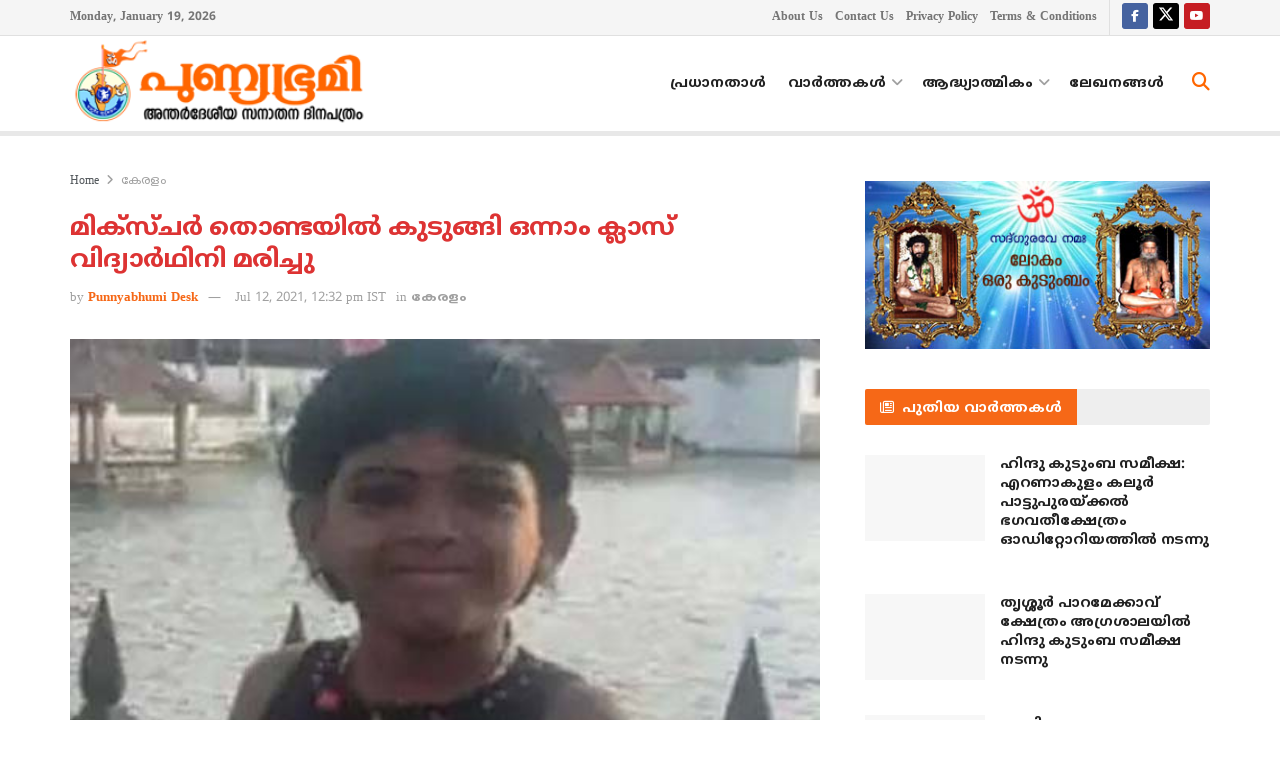

--- FILE ---
content_type: text/html; charset=UTF-8
request_url: https://punnyabhumi.com/news55731
body_size: 23323
content:
<!doctype html>
<!--[if lt IE 7]> <html class="no-js lt-ie9 lt-ie8 lt-ie7" lang="en-US"> <![endif]-->
<!--[if IE 7]>    <html class="no-js lt-ie9 lt-ie8" lang="en-US"> <![endif]-->
<!--[if IE 8]>    <html class="no-js lt-ie9" lang="en-US"> <![endif]-->
<!--[if IE 9]>    <html class="no-js lt-ie10" lang="en-US"> <![endif]-->
<!--[if gt IE 8]><!--> <html class="no-js" lang="en-US"> <!--<![endif]-->
<head>
    <meta http-equiv="Content-Type" content="text/html; charset=UTF-8" />
    <meta name='viewport' content='width=device-width, initial-scale=1, user-scalable=yes' />
    <link rel="profile" href="https://gmpg.org/xfn/11" />
    <link rel="pingback" href="https://punnyabhumi.com/xmlrpc.php" />
    <meta name='robots' content='index, follow, max-image-preview:large, max-snippet:-1, max-video-preview:-1' />
	<style>img:is([sizes="auto" i], [sizes^="auto," i]) { contain-intrinsic-size: 3000px 1500px }</style>
				<script type="text/javascript">
			  var jnews_ajax_url = '/?ajax-request=jnews'
			</script>
			<script type="text/javascript">;window.jnews=window.jnews||{},window.jnews.library=window.jnews.library||{},window.jnews.library=function(){"use strict";var e=this;e.win=window,e.doc=document,e.noop=function(){},e.globalBody=e.doc.getElementsByTagName("body")[0],e.globalBody=e.globalBody?e.globalBody:e.doc,e.win.jnewsDataStorage=e.win.jnewsDataStorage||{_storage:new WeakMap,put:function(e,t,n){this._storage.has(e)||this._storage.set(e,new Map),this._storage.get(e).set(t,n)},get:function(e,t){return this._storage.get(e).get(t)},has:function(e,t){return this._storage.has(e)&&this._storage.get(e).has(t)},remove:function(e,t){var n=this._storage.get(e).delete(t);return 0===!this._storage.get(e).size&&this._storage.delete(e),n}},e.windowWidth=function(){return e.win.innerWidth||e.docEl.clientWidth||e.globalBody.clientWidth},e.windowHeight=function(){return e.win.innerHeight||e.docEl.clientHeight||e.globalBody.clientHeight},e.requestAnimationFrame=e.win.requestAnimationFrame||e.win.webkitRequestAnimationFrame||e.win.mozRequestAnimationFrame||e.win.msRequestAnimationFrame||window.oRequestAnimationFrame||function(e){return setTimeout(e,1e3/60)},e.cancelAnimationFrame=e.win.cancelAnimationFrame||e.win.webkitCancelAnimationFrame||e.win.webkitCancelRequestAnimationFrame||e.win.mozCancelAnimationFrame||e.win.msCancelRequestAnimationFrame||e.win.oCancelRequestAnimationFrame||function(e){clearTimeout(e)},e.classListSupport="classList"in document.createElement("_"),e.hasClass=e.classListSupport?function(e,t){return e.classList.contains(t)}:function(e,t){return e.className.indexOf(t)>=0},e.addClass=e.classListSupport?function(t,n){e.hasClass(t,n)||t.classList.add(n)}:function(t,n){e.hasClass(t,n)||(t.className+=" "+n)},e.removeClass=e.classListSupport?function(t,n){e.hasClass(t,n)&&t.classList.remove(n)}:function(t,n){e.hasClass(t,n)&&(t.className=t.className.replace(n,""))},e.objKeys=function(e){var t=[];for(var n in e)Object.prototype.hasOwnProperty.call(e,n)&&t.push(n);return t},e.isObjectSame=function(e,t){var n=!0;return JSON.stringify(e)!==JSON.stringify(t)&&(n=!1),n},e.extend=function(){for(var e,t,n,o=arguments[0]||{},i=1,a=arguments.length;i<a;i++)if(null!==(e=arguments[i]))for(t in e)o!==(n=e[t])&&void 0!==n&&(o[t]=n);return o},e.dataStorage=e.win.jnewsDataStorage,e.isVisible=function(e){return 0!==e.offsetWidth&&0!==e.offsetHeight||e.getBoundingClientRect().length},e.getHeight=function(e){return e.offsetHeight||e.clientHeight||e.getBoundingClientRect().height},e.getWidth=function(e){return e.offsetWidth||e.clientWidth||e.getBoundingClientRect().width},e.supportsPassive=!1;try{var t=Object.defineProperty({},"passive",{get:function(){e.supportsPassive=!0}});"createEvent"in e.doc?e.win.addEventListener("test",null,t):"fireEvent"in e.doc&&e.win.attachEvent("test",null)}catch(e){}e.passiveOption=!!e.supportsPassive&&{passive:!0},e.setStorage=function(e,t){e="jnews-"+e;var n={expired:Math.floor(((new Date).getTime()+432e5)/1e3)};t=Object.assign(n,t);localStorage.setItem(e,JSON.stringify(t))},e.getStorage=function(e){e="jnews-"+e;var t=localStorage.getItem(e);return null!==t&&0<t.length?JSON.parse(localStorage.getItem(e)):{}},e.expiredStorage=function(){var t,n="jnews-";for(var o in localStorage)o.indexOf(n)>-1&&"undefined"!==(t=e.getStorage(o.replace(n,""))).expired&&t.expired<Math.floor((new Date).getTime()/1e3)&&localStorage.removeItem(o)},e.addEvents=function(t,n,o){for(var i in n){var a=["touchstart","touchmove"].indexOf(i)>=0&&!o&&e.passiveOption;"createEvent"in e.doc?t.addEventListener(i,n[i],a):"fireEvent"in e.doc&&t.attachEvent("on"+i,n[i])}},e.removeEvents=function(t,n){for(var o in n)"createEvent"in e.doc?t.removeEventListener(o,n[o]):"fireEvent"in e.doc&&t.detachEvent("on"+o,n[o])},e.triggerEvents=function(t,n,o){var i;o=o||{detail:null};return"createEvent"in e.doc?(!(i=e.doc.createEvent("CustomEvent")||new CustomEvent(n)).initCustomEvent||i.initCustomEvent(n,!0,!1,o),void t.dispatchEvent(i)):"fireEvent"in e.doc?((i=e.doc.createEventObject()).eventType=n,void t.fireEvent("on"+i.eventType,i)):void 0},e.getParents=function(t,n){void 0===n&&(n=e.doc);for(var o=[],i=t.parentNode,a=!1;!a;)if(i){var r=i;r.querySelectorAll(n).length?a=!0:(o.push(r),i=r.parentNode)}else o=[],a=!0;return o},e.forEach=function(e,t,n){for(var o=0,i=e.length;o<i;o++)t.call(n,e[o],o)},e.getText=function(e){return e.innerText||e.textContent},e.setText=function(e,t){var n="object"==typeof t?t.innerText||t.textContent:t;e.innerText&&(e.innerText=n),e.textContent&&(e.textContent=n)},e.httpBuildQuery=function(t){return e.objKeys(t).reduce(function t(n){var o=arguments.length>1&&void 0!==arguments[1]?arguments[1]:null;return function(i,a){var r=n[a];a=encodeURIComponent(a);var s=o?"".concat(o,"[").concat(a,"]"):a;return null==r||"function"==typeof r?(i.push("".concat(s,"=")),i):["number","boolean","string"].includes(typeof r)?(i.push("".concat(s,"=").concat(encodeURIComponent(r))),i):(i.push(e.objKeys(r).reduce(t(r,s),[]).join("&")),i)}}(t),[]).join("&")},e.get=function(t,n,o,i){return o="function"==typeof o?o:e.noop,e.ajax("GET",t,n,o,i)},e.post=function(t,n,o,i){return o="function"==typeof o?o:e.noop,e.ajax("POST",t,n,o,i)},e.ajax=function(t,n,o,i,a){var r=new XMLHttpRequest,s=n,c=e.httpBuildQuery(o);if(t=-1!=["GET","POST"].indexOf(t)?t:"GET",r.open(t,s+("GET"==t?"?"+c:""),!0),"POST"==t&&r.setRequestHeader("Content-type","application/x-www-form-urlencoded"),r.setRequestHeader("X-Requested-With","XMLHttpRequest"),r.onreadystatechange=function(){4===r.readyState&&200<=r.status&&300>r.status&&"function"==typeof i&&i.call(void 0,r.response)},void 0!==a&&!a){return{xhr:r,send:function(){r.send("POST"==t?c:null)}}}return r.send("POST"==t?c:null),{xhr:r}},e.scrollTo=function(t,n,o){function i(e,t,n){this.start=this.position(),this.change=e-this.start,this.currentTime=0,this.increment=20,this.duration=void 0===n?500:n,this.callback=t,this.finish=!1,this.animateScroll()}return Math.easeInOutQuad=function(e,t,n,o){return(e/=o/2)<1?n/2*e*e+t:-n/2*(--e*(e-2)-1)+t},i.prototype.stop=function(){this.finish=!0},i.prototype.move=function(t){e.doc.documentElement.scrollTop=t,e.globalBody.parentNode.scrollTop=t,e.globalBody.scrollTop=t},i.prototype.position=function(){return e.doc.documentElement.scrollTop||e.globalBody.parentNode.scrollTop||e.globalBody.scrollTop},i.prototype.animateScroll=function(){this.currentTime+=this.increment;var t=Math.easeInOutQuad(this.currentTime,this.start,this.change,this.duration);this.move(t),this.currentTime<this.duration&&!this.finish?e.requestAnimationFrame.call(e.win,this.animateScroll.bind(this)):this.callback&&"function"==typeof this.callback&&this.callback()},new i(t,n,o)},e.unwrap=function(t){var n,o=t;e.forEach(t,(function(e,t){n?n+=e:n=e})),o.replaceWith(n)},e.performance={start:function(e){performance.mark(e+"Start")},stop:function(e){performance.mark(e+"End"),performance.measure(e,e+"Start",e+"End")}},e.fps=function(){var t=0,n=0,o=0;!function(){var i=t=0,a=0,r=0,s=document.getElementById("fpsTable"),c=function(t){void 0===document.getElementsByTagName("body")[0]?e.requestAnimationFrame.call(e.win,(function(){c(t)})):document.getElementsByTagName("body")[0].appendChild(t)};null===s&&((s=document.createElement("div")).style.position="fixed",s.style.top="120px",s.style.left="10px",s.style.width="100px",s.style.height="20px",s.style.border="1px solid black",s.style.fontSize="11px",s.style.zIndex="100000",s.style.backgroundColor="white",s.id="fpsTable",c(s));var l=function(){o++,n=Date.now(),(a=(o/(r=(n-t)/1e3)).toPrecision(2))!=i&&(i=a,s.innerHTML=i+"fps"),1<r&&(t=n,o=0),e.requestAnimationFrame.call(e.win,l)};l()}()},e.instr=function(e,t){for(var n=0;n<t.length;n++)if(-1!==e.toLowerCase().indexOf(t[n].toLowerCase()))return!0},e.winLoad=function(t,n){function o(o){if("complete"===e.doc.readyState||"interactive"===e.doc.readyState)return!o||n?setTimeout(t,n||1):t(o),1}o()||e.addEvents(e.win,{load:o})},e.docReady=function(t,n){function o(o){if("complete"===e.doc.readyState||"interactive"===e.doc.readyState)return!o||n?setTimeout(t,n||1):t(o),1}o()||e.addEvents(e.doc,{DOMContentLoaded:o})},e.fireOnce=function(){e.docReady((function(){e.assets=e.assets||[],e.assets.length&&(e.boot(),e.load_assets())}),50)},e.boot=function(){e.length&&e.doc.querySelectorAll("style[media]").forEach((function(e){"not all"==e.getAttribute("media")&&e.removeAttribute("media")}))},e.create_js=function(t,n){var o=e.doc.createElement("script");switch(o.setAttribute("src",t),n){case"defer":o.setAttribute("defer",!0);break;case"async":o.setAttribute("async",!0);break;case"deferasync":o.setAttribute("defer",!0),o.setAttribute("async",!0)}e.globalBody.appendChild(o)},e.load_assets=function(){"object"==typeof e.assets&&e.forEach(e.assets.slice(0),(function(t,n){var o="";t.defer&&(o+="defer"),t.async&&(o+="async"),e.create_js(t.url,o);var i=e.assets.indexOf(t);i>-1&&e.assets.splice(i,1)})),e.assets=jnewsoption.au_scripts=window.jnewsads=[]},e.setCookie=function(e,t,n){var o="";if(n){var i=new Date;i.setTime(i.getTime()+24*n*60*60*1e3),o="; expires="+i.toUTCString()}document.cookie=e+"="+(t||"")+o+"; path=/"},e.getCookie=function(e){for(var t=e+"=",n=document.cookie.split(";"),o=0;o<n.length;o++){for(var i=n[o];" "==i.charAt(0);)i=i.substring(1,i.length);if(0==i.indexOf(t))return i.substring(t.length,i.length)}return null},e.eraseCookie=function(e){document.cookie=e+"=; Path=/; Expires=Thu, 01 Jan 1970 00:00:01 GMT;"},e.docReady((function(){e.globalBody=e.globalBody==e.doc?e.doc.getElementsByTagName("body")[0]:e.globalBody,e.globalBody=e.globalBody?e.globalBody:e.doc})),e.winLoad((function(){e.winLoad((function(){var t=!1;if(void 0!==window.jnewsadmin)if(void 0!==window.file_version_checker){var n=e.objKeys(window.file_version_checker);n.length?n.forEach((function(e){t||"10.0.4"===window.file_version_checker[e]||(t=!0)})):t=!0}else t=!0;t&&(window.jnewsHelper.getMessage(),window.jnewsHelper.getNotice())}),2500)}))},window.jnews.library=new window.jnews.library;</script>
	<!-- This site is optimized with the Yoast SEO plugin v26.6 - https://yoast.com/wordpress/plugins/seo/ -->
	<title>മിക്‌സ്ചര്‍ തൊണ്ടയില്‍ കുടുങ്ങി ഒന്നാം ക്ലാസ് വിദ്യാര്‍ഥിനി മരിച്ചു</title>
	<meta name="description" content="തിരുവനന്തപുരം: മിക്‌സ്ചര്‍ തൊണ്ടയില്‍ കുടുങ്ങി ഒന്നാം ക്ലാസ് വിദ്യാര്‍ഥിനി മരിച്ചു. തിരുവനന്തപുരം കോട്ടണ്‍ഹില്‍ സ്‌കൂളിലെ വിദ്യാര്‍ഥിനിയായ നിവേദിത ആണ്" />
	<link rel="canonical" href="https://punnyabhumi.com/news55731" />
	<meta property="og:locale" content="en_US" />
	<meta property="og:type" content="article" />
	<meta property="og:title" content="മിക്‌സ്ചര്‍ തൊണ്ടയില്‍ കുടുങ്ങി ഒന്നാം ക്ലാസ് വിദ്യാര്‍ഥിനി മരിച്ചു" />
	<meta property="og:description" content="തിരുവനന്തപുരം: മിക്‌സ്ചര്‍ തൊണ്ടയില്‍ കുടുങ്ങി ഒന്നാം ക്ലാസ് വിദ്യാര്‍ഥിനി മരിച്ചു. തിരുവനന്തപുരം കോട്ടണ്‍ഹില്‍ സ്‌കൂളിലെ വിദ്യാര്‍ഥിനിയായ നിവേദിത ആണ്" />
	<meta property="og:url" content="https://punnyabhumi.com/news55731" />
	<meta property="og:site_name" content="പുണ്യഭൂമി" />
	<meta property="article:publisher" content="https://www.facebook.com/punnyabhumi" />
	<meta property="article:published_time" content="2021-07-12T07:02:48+00:00" />
	<meta property="og:image" content="https://punnyabhumi.com/wp-content/uploads/2021/07/niveditha.jpg" />
	<meta property="og:image:width" content="480" />
	<meta property="og:image:height" content="270" />
	<meta property="og:image:type" content="image/jpeg" />
	<meta name="author" content="Laljith" />
	<meta name="twitter:card" content="summary_large_image" />
	<meta name="twitter:creator" content="@punnyabhumi" />
	<meta name="twitter:site" content="@punnyabhumi" />
	<script type="application/ld+json" class="yoast-schema-graph">{"@context":"https://schema.org","@graph":[{"@type":"Article","@id":"https://punnyabhumi.com/news55731#article","isPartOf":{"@id":"https://punnyabhumi.com/news55731"},"author":{"name":"Laljith","@id":"https://punnyabhumi.com/#/schema/person/e5886b9a1cd570fdcdc960d1b4463d7a"},"headline":"മിക്‌സ്ചര്‍ തൊണ്ടയില്‍ കുടുങ്ങി ഒന്നാം ക്ലാസ് വിദ്യാര്‍ഥിനി മരിച്ചു","datePublished":"2021-07-12T07:02:48+00:00","mainEntityOfPage":{"@id":"https://punnyabhumi.com/news55731"},"wordCount":0,"commentCount":0,"publisher":{"@id":"https://punnyabhumi.com/#organization"},"image":{"@id":"https://punnyabhumi.com/news55731#primaryimage"},"thumbnailUrl":"https://punnyabhumi.com/wp-content/uploads/2021/07/niveditha.jpg","articleSection":["കേരളം"],"inLanguage":"en-US","potentialAction":[{"@type":"CommentAction","name":"Comment","target":["https://punnyabhumi.com/news55731#respond"]}]},{"@type":"WebPage","@id":"https://punnyabhumi.com/news55731","url":"https://punnyabhumi.com/news55731","name":"മിക്‌സ്ചര്‍ തൊണ്ടയില്‍ കുടുങ്ങി ഒന്നാം ക്ലാസ് വിദ്യാര്‍ഥിനി മരിച്ചു","isPartOf":{"@id":"https://punnyabhumi.com/#website"},"primaryImageOfPage":{"@id":"https://punnyabhumi.com/news55731#primaryimage"},"image":{"@id":"https://punnyabhumi.com/news55731#primaryimage"},"thumbnailUrl":"https://punnyabhumi.com/wp-content/uploads/2021/07/niveditha.jpg","datePublished":"2021-07-12T07:02:48+00:00","description":"തിരുവനന്തപുരം: മിക്‌സ്ചര്‍ തൊണ്ടയില്‍ കുടുങ്ങി ഒന്നാം ക്ലാസ് വിദ്യാര്‍ഥിനി മരിച്ചു. തിരുവനന്തപുരം കോട്ടണ്‍ഹില്‍ സ്‌കൂളിലെ വിദ്യാര്‍ഥിനിയായ നിവേദിത ആണ്","breadcrumb":{"@id":"https://punnyabhumi.com/news55731#breadcrumb"},"inLanguage":"en-US","potentialAction":[{"@type":"ReadAction","target":["https://punnyabhumi.com/news55731"]}]},{"@type":"ImageObject","inLanguage":"en-US","@id":"https://punnyabhumi.com/news55731#primaryimage","url":"https://punnyabhumi.com/wp-content/uploads/2021/07/niveditha.jpg","contentUrl":"https://punnyabhumi.com/wp-content/uploads/2021/07/niveditha.jpg","width":480,"height":270},{"@type":"BreadcrumbList","@id":"https://punnyabhumi.com/news55731#breadcrumb","itemListElement":[{"@type":"ListItem","position":1,"name":"Home","item":"https://punnyabhumi.com/"},{"@type":"ListItem","position":2,"name":"മിക്‌സ്ചര്‍ തൊണ്ടയില്‍ കുടുങ്ങി ഒന്നാം ക്ലാസ് വിദ്യാര്‍ഥിനി മരിച്ചു"}]},{"@type":"WebSite","@id":"https://punnyabhumi.com/#website","url":"https://punnyabhumi.com/","name":"പുണ്യഭൂമി","description":"അന്തര്‍ദേശീയ സനാതന ദിനപത്രം","publisher":{"@id":"https://punnyabhumi.com/#organization"},"alternateName":"Punnyabhumi","potentialAction":[{"@type":"SearchAction","target":{"@type":"EntryPoint","urlTemplate":"https://punnyabhumi.com/?s={search_term_string}"},"query-input":{"@type":"PropertyValueSpecification","valueRequired":true,"valueName":"search_term_string"}}],"inLanguage":"en-US"},{"@type":"Organization","@id":"https://punnyabhumi.com/#organization","name":"Punnyabhumi Daily","url":"https://punnyabhumi.com/","logo":{"@type":"ImageObject","inLanguage":"en-US","@id":"https://punnyabhumi.com/#/schema/logo/image/","url":"https://punnyabhumi.com/wp-content/uploads/2019/04/default-featured-image.png","contentUrl":"https://punnyabhumi.com/wp-content/uploads/2019/04/default-featured-image.png","width":480,"height":250,"caption":"Punnyabhumi Daily"},"image":{"@id":"https://punnyabhumi.com/#/schema/logo/image/"},"sameAs":["https://www.facebook.com/punnyabhumi","https://x.com/punnyabhumi","https://www.youtube.com/c/Punnyabhumi"]},{"@type":"Person","@id":"https://punnyabhumi.com/#/schema/person/e5886b9a1cd570fdcdc960d1b4463d7a","name":"Laljith","sameAs":["http://wwww.punnyabhumi.com"]}]}</script>
	<!-- / Yoast SEO plugin. -->


<link rel='dns-prefetch' href='//fonts.googleapis.com' />
<link rel='preconnect' href='https://fonts.gstatic.com' />
<link rel="alternate" type="application/rss+xml" title="പുണ്യഭൂമി &raquo; Feed" href="https://punnyabhumi.com/feed" />
<script type="text/javascript">
/* <![CDATA[ */
window._wpemojiSettings = {"baseUrl":"https:\/\/s.w.org\/images\/core\/emoji\/16.0.1\/72x72\/","ext":".png","svgUrl":"https:\/\/s.w.org\/images\/core\/emoji\/16.0.1\/svg\/","svgExt":".svg","source":{"concatemoji":"https:\/\/punnyabhumi.com\/wp-includes\/js\/wp-emoji-release.min.js?ver=0b8ae225efea225f2398e37bd2e54d22"}};
/*! This file is auto-generated */
!function(s,n){var o,i,e;function c(e){try{var t={supportTests:e,timestamp:(new Date).valueOf()};sessionStorage.setItem(o,JSON.stringify(t))}catch(e){}}function p(e,t,n){e.clearRect(0,0,e.canvas.width,e.canvas.height),e.fillText(t,0,0);var t=new Uint32Array(e.getImageData(0,0,e.canvas.width,e.canvas.height).data),a=(e.clearRect(0,0,e.canvas.width,e.canvas.height),e.fillText(n,0,0),new Uint32Array(e.getImageData(0,0,e.canvas.width,e.canvas.height).data));return t.every(function(e,t){return e===a[t]})}function u(e,t){e.clearRect(0,0,e.canvas.width,e.canvas.height),e.fillText(t,0,0);for(var n=e.getImageData(16,16,1,1),a=0;a<n.data.length;a++)if(0!==n.data[a])return!1;return!0}function f(e,t,n,a){switch(t){case"flag":return n(e,"\ud83c\udff3\ufe0f\u200d\u26a7\ufe0f","\ud83c\udff3\ufe0f\u200b\u26a7\ufe0f")?!1:!n(e,"\ud83c\udde8\ud83c\uddf6","\ud83c\udde8\u200b\ud83c\uddf6")&&!n(e,"\ud83c\udff4\udb40\udc67\udb40\udc62\udb40\udc65\udb40\udc6e\udb40\udc67\udb40\udc7f","\ud83c\udff4\u200b\udb40\udc67\u200b\udb40\udc62\u200b\udb40\udc65\u200b\udb40\udc6e\u200b\udb40\udc67\u200b\udb40\udc7f");case"emoji":return!a(e,"\ud83e\udedf")}return!1}function g(e,t,n,a){var r="undefined"!=typeof WorkerGlobalScope&&self instanceof WorkerGlobalScope?new OffscreenCanvas(300,150):s.createElement("canvas"),o=r.getContext("2d",{willReadFrequently:!0}),i=(o.textBaseline="top",o.font="600 32px Arial",{});return e.forEach(function(e){i[e]=t(o,e,n,a)}),i}function t(e){var t=s.createElement("script");t.src=e,t.defer=!0,s.head.appendChild(t)}"undefined"!=typeof Promise&&(o="wpEmojiSettingsSupports",i=["flag","emoji"],n.supports={everything:!0,everythingExceptFlag:!0},e=new Promise(function(e){s.addEventListener("DOMContentLoaded",e,{once:!0})}),new Promise(function(t){var n=function(){try{var e=JSON.parse(sessionStorage.getItem(o));if("object"==typeof e&&"number"==typeof e.timestamp&&(new Date).valueOf()<e.timestamp+604800&&"object"==typeof e.supportTests)return e.supportTests}catch(e){}return null}();if(!n){if("undefined"!=typeof Worker&&"undefined"!=typeof OffscreenCanvas&&"undefined"!=typeof URL&&URL.createObjectURL&&"undefined"!=typeof Blob)try{var e="postMessage("+g.toString()+"("+[JSON.stringify(i),f.toString(),p.toString(),u.toString()].join(",")+"));",a=new Blob([e],{type:"text/javascript"}),r=new Worker(URL.createObjectURL(a),{name:"wpTestEmojiSupports"});return void(r.onmessage=function(e){c(n=e.data),r.terminate(),t(n)})}catch(e){}c(n=g(i,f,p,u))}t(n)}).then(function(e){for(var t in e)n.supports[t]=e[t],n.supports.everything=n.supports.everything&&n.supports[t],"flag"!==t&&(n.supports.everythingExceptFlag=n.supports.everythingExceptFlag&&n.supports[t]);n.supports.everythingExceptFlag=n.supports.everythingExceptFlag&&!n.supports.flag,n.DOMReady=!1,n.readyCallback=function(){n.DOMReady=!0}}).then(function(){return e}).then(function(){var e;n.supports.everything||(n.readyCallback(),(e=n.source||{}).concatemoji?t(e.concatemoji):e.wpemoji&&e.twemoji&&(t(e.twemoji),t(e.wpemoji)))}))}((window,document),window._wpemojiSettings);
/* ]]> */
</script>
<style id='wp-emoji-styles-inline-css' type='text/css'>

	img.wp-smiley, img.emoji {
		display: inline !important;
		border: none !important;
		box-shadow: none !important;
		height: 1em !important;
		width: 1em !important;
		margin: 0 0.07em !important;
		vertical-align: -0.1em !important;
		background: none !important;
		padding: 0 !important;
	}
</style>
<link rel='stylesheet' id='wp-block-library-css' href='https://punnyabhumi.com/wp-includes/css/dist/block-library/style.min.css?ver=0b8ae225efea225f2398e37bd2e54d22' type='text/css' media='all' />
<style id='classic-theme-styles-inline-css' type='text/css'>
/*! This file is auto-generated */
.wp-block-button__link{color:#fff;background-color:#32373c;border-radius:9999px;box-shadow:none;text-decoration:none;padding:calc(.667em + 2px) calc(1.333em + 2px);font-size:1.125em}.wp-block-file__button{background:#32373c;color:#fff;text-decoration:none}
</style>
<link rel='stylesheet' id='jnews-faq-css' href='https://punnyabhumi.com/wp-content/plugins/jnews-essential/assets/css/faq.css?ver=12.0.3' type='text/css' media='all' />
<style id='global-styles-inline-css' type='text/css'>
:root{--wp--preset--aspect-ratio--square: 1;--wp--preset--aspect-ratio--4-3: 4/3;--wp--preset--aspect-ratio--3-4: 3/4;--wp--preset--aspect-ratio--3-2: 3/2;--wp--preset--aspect-ratio--2-3: 2/3;--wp--preset--aspect-ratio--16-9: 16/9;--wp--preset--aspect-ratio--9-16: 9/16;--wp--preset--color--black: #000000;--wp--preset--color--cyan-bluish-gray: #abb8c3;--wp--preset--color--white: #ffffff;--wp--preset--color--pale-pink: #f78da7;--wp--preset--color--vivid-red: #cf2e2e;--wp--preset--color--luminous-vivid-orange: #ff6900;--wp--preset--color--luminous-vivid-amber: #fcb900;--wp--preset--color--light-green-cyan: #7bdcb5;--wp--preset--color--vivid-green-cyan: #00d084;--wp--preset--color--pale-cyan-blue: #8ed1fc;--wp--preset--color--vivid-cyan-blue: #0693e3;--wp--preset--color--vivid-purple: #9b51e0;--wp--preset--gradient--vivid-cyan-blue-to-vivid-purple: linear-gradient(135deg,rgba(6,147,227,1) 0%,rgb(155,81,224) 100%);--wp--preset--gradient--light-green-cyan-to-vivid-green-cyan: linear-gradient(135deg,rgb(122,220,180) 0%,rgb(0,208,130) 100%);--wp--preset--gradient--luminous-vivid-amber-to-luminous-vivid-orange: linear-gradient(135deg,rgba(252,185,0,1) 0%,rgba(255,105,0,1) 100%);--wp--preset--gradient--luminous-vivid-orange-to-vivid-red: linear-gradient(135deg,rgba(255,105,0,1) 0%,rgb(207,46,46) 100%);--wp--preset--gradient--very-light-gray-to-cyan-bluish-gray: linear-gradient(135deg,rgb(238,238,238) 0%,rgb(169,184,195) 100%);--wp--preset--gradient--cool-to-warm-spectrum: linear-gradient(135deg,rgb(74,234,220) 0%,rgb(151,120,209) 20%,rgb(207,42,186) 40%,rgb(238,44,130) 60%,rgb(251,105,98) 80%,rgb(254,248,76) 100%);--wp--preset--gradient--blush-light-purple: linear-gradient(135deg,rgb(255,206,236) 0%,rgb(152,150,240) 100%);--wp--preset--gradient--blush-bordeaux: linear-gradient(135deg,rgb(254,205,165) 0%,rgb(254,45,45) 50%,rgb(107,0,62) 100%);--wp--preset--gradient--luminous-dusk: linear-gradient(135deg,rgb(255,203,112) 0%,rgb(199,81,192) 50%,rgb(65,88,208) 100%);--wp--preset--gradient--pale-ocean: linear-gradient(135deg,rgb(255,245,203) 0%,rgb(182,227,212) 50%,rgb(51,167,181) 100%);--wp--preset--gradient--electric-grass: linear-gradient(135deg,rgb(202,248,128) 0%,rgb(113,206,126) 100%);--wp--preset--gradient--midnight: linear-gradient(135deg,rgb(2,3,129) 0%,rgb(40,116,252) 100%);--wp--preset--font-size--small: 13px;--wp--preset--font-size--medium: 20px;--wp--preset--font-size--large: 36px;--wp--preset--font-size--x-large: 42px;--wp--preset--spacing--20: 0.44rem;--wp--preset--spacing--30: 0.67rem;--wp--preset--spacing--40: 1rem;--wp--preset--spacing--50: 1.5rem;--wp--preset--spacing--60: 2.25rem;--wp--preset--spacing--70: 3.38rem;--wp--preset--spacing--80: 5.06rem;--wp--preset--shadow--natural: 6px 6px 9px rgba(0, 0, 0, 0.2);--wp--preset--shadow--deep: 12px 12px 50px rgba(0, 0, 0, 0.4);--wp--preset--shadow--sharp: 6px 6px 0px rgba(0, 0, 0, 0.2);--wp--preset--shadow--outlined: 6px 6px 0px -3px rgba(255, 255, 255, 1), 6px 6px rgba(0, 0, 0, 1);--wp--preset--shadow--crisp: 6px 6px 0px rgba(0, 0, 0, 1);}:where(.is-layout-flex){gap: 0.5em;}:where(.is-layout-grid){gap: 0.5em;}body .is-layout-flex{display: flex;}.is-layout-flex{flex-wrap: wrap;align-items: center;}.is-layout-flex > :is(*, div){margin: 0;}body .is-layout-grid{display: grid;}.is-layout-grid > :is(*, div){margin: 0;}:where(.wp-block-columns.is-layout-flex){gap: 2em;}:where(.wp-block-columns.is-layout-grid){gap: 2em;}:where(.wp-block-post-template.is-layout-flex){gap: 1.25em;}:where(.wp-block-post-template.is-layout-grid){gap: 1.25em;}.has-black-color{color: var(--wp--preset--color--black) !important;}.has-cyan-bluish-gray-color{color: var(--wp--preset--color--cyan-bluish-gray) !important;}.has-white-color{color: var(--wp--preset--color--white) !important;}.has-pale-pink-color{color: var(--wp--preset--color--pale-pink) !important;}.has-vivid-red-color{color: var(--wp--preset--color--vivid-red) !important;}.has-luminous-vivid-orange-color{color: var(--wp--preset--color--luminous-vivid-orange) !important;}.has-luminous-vivid-amber-color{color: var(--wp--preset--color--luminous-vivid-amber) !important;}.has-light-green-cyan-color{color: var(--wp--preset--color--light-green-cyan) !important;}.has-vivid-green-cyan-color{color: var(--wp--preset--color--vivid-green-cyan) !important;}.has-pale-cyan-blue-color{color: var(--wp--preset--color--pale-cyan-blue) !important;}.has-vivid-cyan-blue-color{color: var(--wp--preset--color--vivid-cyan-blue) !important;}.has-vivid-purple-color{color: var(--wp--preset--color--vivid-purple) !important;}.has-black-background-color{background-color: var(--wp--preset--color--black) !important;}.has-cyan-bluish-gray-background-color{background-color: var(--wp--preset--color--cyan-bluish-gray) !important;}.has-white-background-color{background-color: var(--wp--preset--color--white) !important;}.has-pale-pink-background-color{background-color: var(--wp--preset--color--pale-pink) !important;}.has-vivid-red-background-color{background-color: var(--wp--preset--color--vivid-red) !important;}.has-luminous-vivid-orange-background-color{background-color: var(--wp--preset--color--luminous-vivid-orange) !important;}.has-luminous-vivid-amber-background-color{background-color: var(--wp--preset--color--luminous-vivid-amber) !important;}.has-light-green-cyan-background-color{background-color: var(--wp--preset--color--light-green-cyan) !important;}.has-vivid-green-cyan-background-color{background-color: var(--wp--preset--color--vivid-green-cyan) !important;}.has-pale-cyan-blue-background-color{background-color: var(--wp--preset--color--pale-cyan-blue) !important;}.has-vivid-cyan-blue-background-color{background-color: var(--wp--preset--color--vivid-cyan-blue) !important;}.has-vivid-purple-background-color{background-color: var(--wp--preset--color--vivid-purple) !important;}.has-black-border-color{border-color: var(--wp--preset--color--black) !important;}.has-cyan-bluish-gray-border-color{border-color: var(--wp--preset--color--cyan-bluish-gray) !important;}.has-white-border-color{border-color: var(--wp--preset--color--white) !important;}.has-pale-pink-border-color{border-color: var(--wp--preset--color--pale-pink) !important;}.has-vivid-red-border-color{border-color: var(--wp--preset--color--vivid-red) !important;}.has-luminous-vivid-orange-border-color{border-color: var(--wp--preset--color--luminous-vivid-orange) !important;}.has-luminous-vivid-amber-border-color{border-color: var(--wp--preset--color--luminous-vivid-amber) !important;}.has-light-green-cyan-border-color{border-color: var(--wp--preset--color--light-green-cyan) !important;}.has-vivid-green-cyan-border-color{border-color: var(--wp--preset--color--vivid-green-cyan) !important;}.has-pale-cyan-blue-border-color{border-color: var(--wp--preset--color--pale-cyan-blue) !important;}.has-vivid-cyan-blue-border-color{border-color: var(--wp--preset--color--vivid-cyan-blue) !important;}.has-vivid-purple-border-color{border-color: var(--wp--preset--color--vivid-purple) !important;}.has-vivid-cyan-blue-to-vivid-purple-gradient-background{background: var(--wp--preset--gradient--vivid-cyan-blue-to-vivid-purple) !important;}.has-light-green-cyan-to-vivid-green-cyan-gradient-background{background: var(--wp--preset--gradient--light-green-cyan-to-vivid-green-cyan) !important;}.has-luminous-vivid-amber-to-luminous-vivid-orange-gradient-background{background: var(--wp--preset--gradient--luminous-vivid-amber-to-luminous-vivid-orange) !important;}.has-luminous-vivid-orange-to-vivid-red-gradient-background{background: var(--wp--preset--gradient--luminous-vivid-orange-to-vivid-red) !important;}.has-very-light-gray-to-cyan-bluish-gray-gradient-background{background: var(--wp--preset--gradient--very-light-gray-to-cyan-bluish-gray) !important;}.has-cool-to-warm-spectrum-gradient-background{background: var(--wp--preset--gradient--cool-to-warm-spectrum) !important;}.has-blush-light-purple-gradient-background{background: var(--wp--preset--gradient--blush-light-purple) !important;}.has-blush-bordeaux-gradient-background{background: var(--wp--preset--gradient--blush-bordeaux) !important;}.has-luminous-dusk-gradient-background{background: var(--wp--preset--gradient--luminous-dusk) !important;}.has-pale-ocean-gradient-background{background: var(--wp--preset--gradient--pale-ocean) !important;}.has-electric-grass-gradient-background{background: var(--wp--preset--gradient--electric-grass) !important;}.has-midnight-gradient-background{background: var(--wp--preset--gradient--midnight) !important;}.has-small-font-size{font-size: var(--wp--preset--font-size--small) !important;}.has-medium-font-size{font-size: var(--wp--preset--font-size--medium) !important;}.has-large-font-size{font-size: var(--wp--preset--font-size--large) !important;}.has-x-large-font-size{font-size: var(--wp--preset--font-size--x-large) !important;}
:where(.wp-block-post-template.is-layout-flex){gap: 1.25em;}:where(.wp-block-post-template.is-layout-grid){gap: 1.25em;}
:where(.wp-block-columns.is-layout-flex){gap: 2em;}:where(.wp-block-columns.is-layout-grid){gap: 2em;}
:root :where(.wp-block-pullquote){font-size: 1.5em;line-height: 1.6;}
</style>
<link rel='stylesheet' id='jnews-parent-style-css' href='https://punnyabhumi.com/wp-content/themes/jnews/style.css?ver=0b8ae225efea225f2398e37bd2e54d22' type='text/css' media='all' />
<link rel='stylesheet' id='js_composer_front-css' href='https://punnyabhumi.com/wp-content/plugins/js_composer/assets/css/js_composer.min.css?ver=8.7.2' type='text/css' media='all' />
<link rel='stylesheet' id='jeg_customizer_font-css' href='//fonts.googleapis.com/css?family=Noto+Sans%3Aregular%2C700%2C700%2Cregular&#038;display=swap&#038;ver=1.3.2' type='text/css' media='all' />
<link rel='stylesheet' id='font-awesome-css' href='https://punnyabhumi.com/wp-content/themes/jnews/assets/fonts/font-awesome/font-awesome.min.css?ver=1.0.0' type='text/css' media='all' />
<link rel='stylesheet' id='jnews-frontend-css' href='https://punnyabhumi.com/wp-content/themes/jnews/assets/dist/frontend.min.css?ver=1.0.0' type='text/css' media='all' />
<link rel='stylesheet' id='jnews-js-composer-css' href='https://punnyabhumi.com/wp-content/themes/jnews/assets/css/js-composer-frontend.css?ver=1.0.0' type='text/css' media='all' />
<link rel='stylesheet' id='jnews-style-css' href='https://punnyabhumi.com/wp-content/themes/jnews-child/style.css?ver=1.0.0' type='text/css' media='all' />
<link rel='stylesheet' id='jnews-darkmode-css' href='https://punnyabhumi.com/wp-content/themes/jnews/assets/css/darkmode.css?ver=1.0.0' type='text/css' media='all' />
<link rel='stylesheet' id='jnews-select-share-css' href='https://punnyabhumi.com/wp-content/plugins/jnews-social-share/assets/css/plugin.css' type='text/css' media='all' />
<script type="text/javascript" src="https://punnyabhumi.com/wp-includes/js/jquery/jquery.min.js?ver=3.7.1" id="jquery-core-js"></script>
<script type="text/javascript" src="https://punnyabhumi.com/wp-includes/js/jquery/jquery-migrate.min.js?ver=3.4.1" id="jquery-migrate-js"></script>
<script></script><link rel="alternate" title="oEmbed (JSON)" type="application/json+oembed" href="https://punnyabhumi.com/wp-json/oembed/1.0/embed?url=https%3A%2F%2Fpunnyabhumi.com%2Fnews55731" />
<link rel="alternate" title="oEmbed (XML)" type="text/xml+oembed" href="https://punnyabhumi.com/wp-json/oembed/1.0/embed?url=https%3A%2F%2Fpunnyabhumi.com%2Fnews55731&#038;format=xml" />
<meta name="generator" content="auto-sizes 1.7.0">
<!-- Matomo -->
<!-- End Matomo Code -->
<meta name="generator" content="performance-lab 4.0.0; plugins: auto-sizes, embed-optimizer, image-prioritizer, speculation-rules, web-worker-offloading, webp-uploads">
<meta name="generator" content="web-worker-offloading 0.2.0">
<meta name="generator" content="webp-uploads 2.6.0">
<meta name="generator" content="speculation-rules 1.6.0">
<meta name="generator" content="optimization-detective 1.0.0-beta3; rest_api_unavailable">
<meta name="generator" content="embed-optimizer 1.0.0-beta2">
<meta name="generator" content="Powered by WPBakery Page Builder - drag and drop page builder for WordPress."/>
<meta name="generator" content="image-prioritizer 1.0.0-beta2">
<link rel="icon" href="https://punnyabhumi.com/wp-content/uploads/2019/05/cropped-punnyabhumi-logo-512-32x32.jpg" sizes="32x32" />
<link rel="icon" href="https://punnyabhumi.com/wp-content/uploads/2019/05/cropped-punnyabhumi-logo-512-192x192.jpg" sizes="192x192" />
<link rel="apple-touch-icon" href="https://punnyabhumi.com/wp-content/uploads/2019/05/cropped-punnyabhumi-logo-512-180x180.jpg" />
<meta name="msapplication-TileImage" content="https://punnyabhumi.com/wp-content/uploads/2019/05/cropped-punnyabhumi-logo-512-270x270.jpg" />
<style id="jeg_dynamic_css" type="text/css" data-type="jeg_custom-css">.jeg_container, .jeg_content, .jeg_boxed .jeg_main .jeg_container, .jeg_autoload_separator { background-color : #ffffff; } body { --j-body-color : #53585c; --j-accent-color : #f66817; --j-heading-color : #212121; } body,.jeg_newsfeed_list .tns-outer .tns-controls button,.jeg_filter_button,.owl-carousel .owl-nav div,.jeg_readmore,.jeg_hero_style_7 .jeg_post_meta a,.widget_calendar thead th,.widget_calendar tfoot a,.jeg_socialcounter a,.entry-header .jeg_meta_like a,.entry-header .jeg_meta_comment a,.entry-header .jeg_meta_donation a,.entry-header .jeg_meta_bookmark a,.entry-content tbody tr:hover,.entry-content th,.jeg_splitpost_nav li:hover a,#breadcrumbs a,.jeg_author_socials a:hover,.jeg_footer_content a,.jeg_footer_bottom a,.jeg_cartcontent,.woocommerce .woocommerce-breadcrumb a { color : #53585c; } a, .jeg_menu_style_5>li>a:hover, .jeg_menu_style_5>li.sfHover>a, .jeg_menu_style_5>li.current-menu-item>a, .jeg_menu_style_5>li.current-menu-ancestor>a, .jeg_navbar .jeg_menu:not(.jeg_main_menu)>li>a:hover, .jeg_midbar .jeg_menu:not(.jeg_main_menu)>li>a:hover, .jeg_side_tabs li.active, .jeg_block_heading_5 strong, .jeg_block_heading_6 strong, .jeg_block_heading_7 strong, .jeg_block_heading_8 strong, .jeg_subcat_list li a:hover, .jeg_subcat_list li button:hover, .jeg_pl_lg_7 .jeg_thumb .jeg_post_category a, .jeg_pl_xs_2:before, .jeg_pl_xs_4 .jeg_postblock_content:before, .jeg_postblock .jeg_post_title a:hover, .jeg_hero_style_6 .jeg_post_title a:hover, .jeg_sidefeed .jeg_pl_xs_3 .jeg_post_title a:hover, .widget_jnews_popular .jeg_post_title a:hover, .jeg_meta_author a, .widget_archive li a:hover, .widget_pages li a:hover, .widget_meta li a:hover, .widget_recent_entries li a:hover, .widget_rss li a:hover, .widget_rss cite, .widget_categories li a:hover, .widget_categories li.current-cat>a, #breadcrumbs a:hover, .jeg_share_count .counts, .commentlist .bypostauthor>.comment-body>.comment-author>.fn, span.required, .jeg_review_title, .bestprice .price, .authorlink a:hover, .jeg_vertical_playlist .jeg_video_playlist_play_icon, .jeg_vertical_playlist .jeg_video_playlist_item.active .jeg_video_playlist_thumbnail:before, .jeg_horizontal_playlist .jeg_video_playlist_play, .woocommerce li.product .pricegroup .button, .widget_display_forums li a:hover, .widget_display_topics li:before, .widget_display_replies li:before, .widget_display_views li:before, .bbp-breadcrumb a:hover, .jeg_mobile_menu li.sfHover>a, .jeg_mobile_menu li a:hover, .split-template-6 .pagenum, .jeg_mobile_menu_style_5>li>a:hover, .jeg_mobile_menu_style_5>li.sfHover>a, .jeg_mobile_menu_style_5>li.current-menu-item>a, .jeg_mobile_menu_style_5>li.current-menu-ancestor>a, .jeg_mobile_menu.jeg_menu_dropdown li.open > div > a ,.jeg_menu_dropdown.language-swicher .sub-menu li a:hover { color : #f66817; } .jeg_menu_style_1>li>a:before, .jeg_menu_style_2>li>a:before, .jeg_menu_style_3>li>a:before, .jeg_side_toggle, .jeg_slide_caption .jeg_post_category a, .jeg_slider_type_1_wrapper .tns-controls button.tns-next, .jeg_block_heading_1 .jeg_block_title span, .jeg_block_heading_2 .jeg_block_title span, .jeg_block_heading_3, .jeg_block_heading_4 .jeg_block_title span, .jeg_block_heading_6:after, .jeg_pl_lg_box .jeg_post_category a, .jeg_pl_md_box .jeg_post_category a, .jeg_readmore:hover, .jeg_thumb .jeg_post_category a, .jeg_block_loadmore a:hover, .jeg_postblock.alt .jeg_block_loadmore a:hover, .jeg_block_loadmore a.active, .jeg_postblock_carousel_2 .jeg_post_category a, .jeg_heroblock .jeg_post_category a, .jeg_pagenav_1 .page_number.active, .jeg_pagenav_1 .page_number.active:hover, input[type="submit"], .btn, .button, .widget_tag_cloud a:hover, .popularpost_item:hover .jeg_post_title a:before, .jeg_splitpost_4 .page_nav, .jeg_splitpost_5 .page_nav, .jeg_post_via a:hover, .jeg_post_source a:hover, .jeg_post_tags a:hover, .comment-reply-title small a:before, .comment-reply-title small a:after, .jeg_storelist .productlink, .authorlink li.active a:before, .jeg_footer.dark .socials_widget:not(.nobg) a:hover .fa,.jeg_footer.dark .socials_widget:not(.nobg) a:hover span.jeg-icon, div.jeg_breakingnews_title, .jeg_overlay_slider_bottom_wrapper .tns-controls button, .jeg_overlay_slider_bottom_wrapper .tns-controls button:hover, .jeg_vertical_playlist .jeg_video_playlist_current, .woocommerce span.onsale, .woocommerce #respond input#submit:hover, .woocommerce a.button:hover, .woocommerce button.button:hover, .woocommerce input.button:hover, .woocommerce #respond input#submit.alt, .woocommerce a.button.alt, .woocommerce button.button.alt, .woocommerce input.button.alt, .jeg_popup_post .caption, .jeg_footer.dark input[type="submit"], .jeg_footer.dark .btn, .jeg_footer.dark .button, .footer_widget.widget_tag_cloud a:hover, .jeg_inner_content .content-inner .jeg_post_category a:hover, #buddypress .standard-form button, #buddypress a.button, #buddypress input[type="submit"], #buddypress input[type="button"], #buddypress input[type="reset"], #buddypress ul.button-nav li a, #buddypress .generic-button a, #buddypress .generic-button button, #buddypress .comment-reply-link, #buddypress a.bp-title-button, #buddypress.buddypress-wrap .members-list li .user-update .activity-read-more a, div#buddypress .standard-form button:hover, div#buddypress a.button:hover, div#buddypress input[type="submit"]:hover, div#buddypress input[type="button"]:hover, div#buddypress input[type="reset"]:hover, div#buddypress ul.button-nav li a:hover, div#buddypress .generic-button a:hover, div#buddypress .generic-button button:hover, div#buddypress .comment-reply-link:hover, div#buddypress a.bp-title-button:hover, div#buddypress.buddypress-wrap .members-list li .user-update .activity-read-more a:hover, #buddypress #item-nav .item-list-tabs ul li a:before, .jeg_inner_content .jeg_meta_container .follow-wrapper a { background-color : #f66817; } .jeg_block_heading_7 .jeg_block_title span, .jeg_readmore:hover, .jeg_block_loadmore a:hover, .jeg_block_loadmore a.active, .jeg_pagenav_1 .page_number.active, .jeg_pagenav_1 .page_number.active:hover, .jeg_pagenav_3 .page_number:hover, .jeg_prevnext_post a:hover h3, .jeg_overlay_slider .jeg_post_category, .jeg_sidefeed .jeg_post.active, .jeg_vertical_playlist.jeg_vertical_playlist .jeg_video_playlist_item.active .jeg_video_playlist_thumbnail img, .jeg_horizontal_playlist .jeg_video_playlist_item.active { border-color : #f66817; } .jeg_tabpost_nav li.active, .woocommerce div.product .woocommerce-tabs ul.tabs li.active, .jeg_mobile_menu_style_1>li.current-menu-item a, .jeg_mobile_menu_style_1>li.current-menu-ancestor a, .jeg_mobile_menu_style_2>li.current-menu-item::after, .jeg_mobile_menu_style_2>li.current-menu-ancestor::after, .jeg_mobile_menu_style_3>li.current-menu-item::before, .jeg_mobile_menu_style_3>li.current-menu-ancestor::before { border-bottom-color : #f66817; } .jeg_post_share .jeg-icon svg { fill : #f66817; } h1,h2,h3,h4,h5,h6,.jeg_post_title a,.entry-header .jeg_post_title,.jeg_hero_style_7 .jeg_post_title a,.jeg_block_title,.jeg_splitpost_bar .current_title,.jeg_video_playlist_title,.gallery-caption,.jeg_push_notification_button>a.button { color : #212121; } .split-template-9 .pagenum, .split-template-10 .pagenum, .split-template-11 .pagenum, .split-template-12 .pagenum, .split-template-13 .pagenum, .split-template-15 .pagenum, .split-template-18 .pagenum, .split-template-20 .pagenum, .split-template-19 .current_title span, .split-template-20 .current_title span { background-color : #212121; } .jeg_topbar .jeg_nav_row, .jeg_topbar .jeg_search_no_expand .jeg_search_input { line-height : 35px; } .jeg_topbar .jeg_nav_row, .jeg_topbar .jeg_nav_icon { height : 35px; } .jeg_topbar img { max-height : 35px; } .jeg_topbar, .jeg_topbar.dark, .jeg_topbar.custom { background : #f5f5f5; } .jeg_midbar { height : 100px; } .jeg_midbar img { max-height : 100px; } .jeg_midbar, .jeg_midbar.dark { border-bottom-width : 5px; } .jeg_header .jeg_bottombar.jeg_navbar,.jeg_bottombar .jeg_nav_icon { height : 50px; } .jeg_header .jeg_bottombar.jeg_navbar, .jeg_header .jeg_bottombar .jeg_main_menu:not(.jeg_menu_style_1) > li > a, .jeg_header .jeg_bottombar .jeg_menu_style_1 > li, .jeg_header .jeg_bottombar .jeg_menu:not(.jeg_main_menu) > li > a { line-height : 50px; } .jeg_bottombar img { max-height : 50px; } .jeg_header_sticky .jeg_navbar_wrapper:not(.jeg_navbar_boxed), .jeg_header_sticky .jeg_navbar_boxed .jeg_nav_row { background : #f5f5f5; } .jeg_stickybar, .jeg_stickybar.dark { border-bottom-width : 0px; } .jeg_mobile_bottombar { height : 50px; line-height : 50px; } .jeg_header .socials_widget > a > i.fa:before { color : #ffffff; } .jeg_header .socials_widget.nobg > a > i > span.jeg-icon svg { fill : #ffffff; } .jeg_header .socials_widget.nobg > a > span.jeg-icon svg { fill : #ffffff; } .jeg_header .socials_widget > a > span.jeg-icon svg { fill : #ffffff; } .jeg_header .socials_widget > a > i > span.jeg-icon svg { fill : #ffffff; } .jeg_nav_icon .jeg_mobile_toggle.toggle_btn { color : #ff6600; } .jeg_navbar_mobile_wrapper .jeg_nav_item a.jeg_mobile_toggle, .jeg_navbar_mobile_wrapper .dark .jeg_nav_item a.jeg_mobile_toggle { color : #ff6600; } .jeg_header .jeg_search_wrapper.search_icon .jeg_search_toggle { color : #ff6600; } .jeg_navbar_mobile .jeg_search_wrapper .jeg_search_toggle, .jeg_navbar_mobile .dark .jeg_search_wrapper .jeg_search_toggle { color : #ff6600; } #jeg_off_canvas.dark .jeg_mobile_wrapper, #jeg_off_canvas .jeg_mobile_wrapper { background : #f5f5f5; } body,input,textarea,select,.chosen-container-single .chosen-single,.btn,.button { font-family: "Noto Sans",Helvetica,Arial,sans-serif; } .jeg_header, .jeg_mobile_wrapper { font-family: "Noto Sans",Helvetica,Arial,sans-serif;font-weight : 700; font-style : normal;  } .jeg_post_title, .entry-header .jeg_post_title, .jeg_single_tpl_2 .entry-header .jeg_post_title, .jeg_single_tpl_3 .entry-header .jeg_post_title, .jeg_single_tpl_6 .entry-header .jeg_post_title, .jeg_content .jeg_custom_title_wrapper .jeg_post_title { font-family: "Noto Sans",Helvetica,Arial,sans-serif;color : #dd3333;  } .jeg_post_excerpt p, .content-inner p { font-family: "Noto Sans",Helvetica,Arial,sans-serif;font-weight : 400; font-style : normal;  } </style><style type="text/css">
					.no_thumbnail .jeg_thumb,
					.thumbnail-container.no_thumbnail {
					    display: none !important;
					}
					.jeg_search_result .jeg_pl_xs_3.no_thumbnail .jeg_postblock_content,
					.jeg_sidefeed .jeg_pl_xs_3.no_thumbnail .jeg_postblock_content,
					.jeg_pl_sm.no_thumbnail .jeg_postblock_content {
					    margin-left: 0;
					}
					.jeg_postblock_11 .no_thumbnail .jeg_postblock_content,
					.jeg_postblock_12 .no_thumbnail .jeg_postblock_content,
					.jeg_postblock_12.jeg_col_3o3 .no_thumbnail .jeg_postblock_content  {
					    margin-top: 0;
					}
					.jeg_postblock_15 .jeg_pl_md_box.no_thumbnail .jeg_postblock_content,
					.jeg_postblock_19 .jeg_pl_md_box.no_thumbnail .jeg_postblock_content,
					.jeg_postblock_24 .jeg_pl_md_box.no_thumbnail .jeg_postblock_content,
					.jeg_sidefeed .jeg_pl_md_box .jeg_postblock_content {
					    position: relative;
					}
					.jeg_postblock_carousel_2 .no_thumbnail .jeg_post_title a,
					.jeg_postblock_carousel_2 .no_thumbnail .jeg_post_title a:hover,
					.jeg_postblock_carousel_2 .no_thumbnail .jeg_post_meta .fa {
					    color: #212121 !important;
					} 
					.jnews-dark-mode .jeg_postblock_carousel_2 .no_thumbnail .jeg_post_title a,
					.jnews-dark-mode .jeg_postblock_carousel_2 .no_thumbnail .jeg_post_title a:hover,
					.jnews-dark-mode .jeg_postblock_carousel_2 .no_thumbnail .jeg_post_meta .fa {
					    color: #fff !important;
					} 
				</style>		<style type="text/css" id="wp-custom-css">
			/*
 * Noto Sans Malayalam (Malayalam) http://www.google.com/fonts/earlyaccess
 */
@font-face {
  font-family: 'Noto Sans Malayalam';
  font-style: normal;
  font-weight: 400;
  src: url(//fonts.gstatic.com/ea/notosansmalayalam/v4/NotoSansMalayalam-Regular.eot);
  src: url(//fonts.gstatic.com/ea/notosansmalayalam/v4/NotoSansMalayalam-Regular.eot?#iefix) format('embedded-opentype'),
       url(//fonts.gstatic.com/ea/notosansmalayalam/v4/NotoSansMalayalam-Regular.woff2) format('woff2'),
       url(//fonts.gstatic.com/ea/notosansmalayalam/v4/NotoSansMalayalam-Regular.woff) format('woff'),
       url(//fonts.gstatic.com/ea/notosansmalayalam/v4/NotoSansMalayalam-Regular.ttf) format('truetype');
}
@font-face {
  font-family: 'Noto Sans Malayalam';
  font-style: normal;
  font-weight: 700;
  src: url(//fonts.gstatic.com/ea/notosansmalayalam/v4/NotoSansMalayalam-Bold.eot);
  src: url(//fonts.gstatic.com/ea/notosansmalayalam/v4/NotoSansMalayalam-Bold.eot?#iefix) format('embedded-opentype'),
       url(//fonts.gstatic.com/ea/notosansmalayalam/v4/NotoSansMalayalam-Bold.woff2) format('woff2'),
       url(//fonts.gstatic.com/ea/notosansmalayalam/v4/NotoSansMalayalam-Bold.woff) format('woff'),
       url(//fonts.gstatic.com/ea/notosansmalayalam/v4/NotoSansMalayalam-Bold.ttf) format('truetype');
}

body,input,textarea,select,.chosen-container-single .chosen-single,.btn,.button { font-family: "Noto Sans Malayalam", Verdana !important;} 
.jeg_header, .jeg_mobile_wrapper { font-family: "Noto Sans Malayalam", Verdana !important;} 
.jeg_main_menu > li > a { font-family: "Noto Sans Malayalam", Verdana !important;}
.jeg_post_title { font-family: "Noto Sans Malayalam", Verdana !important;} 
h3.jeg_block_title, .jeg_footer .jeg_footer_heading h3, .jeg_footer .widget h2, .jeg_tabpost_nav li { font-family: "Noto Sans Malayalam", Verdana !important;} 
.jeg_post_excerpt p, .content-inner p { font-family: "Noto Sans Malayalam", Verdana !important;} 

.bt_news_ticker .jeg_news_ticker, .bt_news_ticker .jeg_news_ticker_arrow,
.bt_news_ticker .jeg_news_ticker_control
{
	background-color: #ffd700 !important;
	font-weight: bold;
	font-size: 16px;
}
.jeg_heroblock_13 .jeg_post_title {
    font-size: 22px !important;
}
.entry-header .jeg_post_title {
    font-size: 1.8em !important;
    line-height: 1.3em !important;
}
@media only screen and (max-width: 767px) {
	.entry-header .jeg_post_title {
		font-size: 1.7em !important;
	}
}	

.jnews_header_bottom_ads {
	background: transparent;
	padding-top: 15px;
}

.jeg_logo img {
    height: 90px !important;
}		</style>
		<noscript><style> .wpb_animate_when_almost_visible { opacity: 1; }</style></noscript></head>
<body class="wp-singular post-template-default single single-post postid-55731 single-format-standard wp-embed-responsive wp-theme-jnews wp-child-theme-jnews-child jeg_toggle_light jeg_single_tpl_1 jnews jeg-mobile-table-scrollable jsc_normal wpb-js-composer js-comp-ver-8.7.2 vc_responsive">

    
    
    <div class="jeg_ad jeg_ad_top jnews_header_top_ads">
        <div class='ads-wrapper  '></div>    </div>

    <!-- The Main Wrapper
    ============================================= -->
    <div class="jeg_viewport">

        
        <div class="jeg_header_wrapper">
            <div class="jeg_header_instagram_wrapper">
    </div>

<!-- HEADER -->
<div class="jeg_header normal">
    <div class="jeg_topbar jeg_container jeg_navbar_wrapper normal">
    <div class="container">
        <div class="jeg_nav_row">
            
                <div class="jeg_nav_col jeg_nav_left  jeg_nav_grow">
                    <div class="item_wrap jeg_nav_alignleft">
                        <div class="jeg_nav_item jeg_top_date">
    Monday, January 19, 2026</div>                    </div>
                </div>

                
                <div class="jeg_nav_col jeg_nav_center  jeg_nav_normal">
                    <div class="item_wrap jeg_nav_aligncenter">
                                            </div>
                </div>

                
                <div class="jeg_nav_col jeg_nav_right  jeg_nav_normal">
                    <div class="item_wrap jeg_nav_alignright">
                        <div class="jeg_nav_item">
	<ul class="jeg_menu jeg_top_menu"><li id="menu-item-41183" class="menu-item menu-item-type-post_type menu-item-object-page menu-item-41183"><a href="https://punnyabhumi.com/about">About Us</a></li>
<li id="menu-item-41184" class="menu-item menu-item-type-post_type menu-item-object-page menu-item-41184"><a href="https://punnyabhumi.com/contact">Contact Us</a></li>
<li id="menu-item-41185" class="menu-item menu-item-type-post_type menu-item-object-page menu-item-privacy-policy menu-item-41185"><a rel="privacy-policy" href="https://punnyabhumi.com/privacy-policy">Privacy Policy</a></li>
<li id="menu-item-61534" class="menu-item menu-item-type-post_type menu-item-object-page menu-item-61534"><a href="https://punnyabhumi.com/terms-conditions">Terms &#038; Conditions</a></li>
</ul></div>			<div
				class="jeg_nav_item socials_widget jeg_social_icon_block rounded">
				<a href="https://www.facebook.com/punnyabhumi" target='_blank' rel='external noopener nofollow'  aria-label="Find us on Facebook" class="jeg_facebook"><i class="fa fa-facebook"></i> </a><a href="https://twitter.com/punnyabhumi" target='_blank' rel='external noopener nofollow'  aria-label="Find us on Twitter" class="jeg_twitter"><i class="fa fa-twitter"><span class="jeg-icon icon-twitter"><svg xmlns="http://www.w3.org/2000/svg" height="1em" viewBox="0 0 512 512"><!--! Font Awesome Free 6.4.2 by @fontawesome - https://fontawesome.com License - https://fontawesome.com/license (Commercial License) Copyright 2023 Fonticons, Inc. --><path d="M389.2 48h70.6L305.6 224.2 487 464H345L233.7 318.6 106.5 464H35.8L200.7 275.5 26.8 48H172.4L272.9 180.9 389.2 48zM364.4 421.8h39.1L151.1 88h-42L364.4 421.8z"/></svg></span></i> </a><a href="https://www.youtube.com/c/Punnyabhumi" target='_blank' rel='external noopener nofollow'  aria-label="Find us on Youtube" class="jeg_youtube"><i class="fa fa-youtube-play"></i> </a>			</div>
			                    </div>
                </div>

                        </div>
    </div>
</div><!-- /.jeg_container --><div class="jeg_midbar jeg_container jeg_navbar_wrapper normal">
    <div class="container">
        <div class="jeg_nav_row">
            
                <div class="jeg_nav_col jeg_nav_left jeg_nav_normal">
                    <div class="item_wrap jeg_nav_alignleft">
                        <div class="jeg_nav_item jeg_logo jeg_desktop_logo">
			<div class="site-title">
			<a href="https://punnyabhumi.com/" aria-label="Visit Homepage" style="padding: 0 0 0 0;">
				<img class='jeg_logo_img' src="https://punnyabhumi.com/wp-content/uploads/2023/07/punnyabhumi_logo.png" srcset="https://punnyabhumi.com/wp-content/uploads/2023/07/punnyabhumi_logo.png 1x, https://punnyabhumi.com/wp-content/uploads/2023/07/punnyabhumi_logo@2x.png 2x" alt="പുണ്യഭൂമി"data-light-src="https://punnyabhumi.com/wp-content/uploads/2023/07/punnyabhumi_logo.png" data-light-srcset="https://punnyabhumi.com/wp-content/uploads/2023/07/punnyabhumi_logo.png 1x, https://punnyabhumi.com/wp-content/uploads/2023/07/punnyabhumi_logo@2x.png 2x" data-dark-src="https://punnyabhumi.com/wp-content/uploads/2023/07/punnyabhumi_logo.png" data-dark-srcset="https://punnyabhumi.com/wp-content/uploads/2023/07/punnyabhumi_logo.png 1x, https://punnyabhumi.com/wp-content/uploads/2023/07/punnyabhumi_logo@2x.png 2x"width="274" height="80">			</a>
		</div>
	</div>
                    </div>
                </div>

                
                <div class="jeg_nav_col jeg_nav_center jeg_nav_normal">
                    <div class="item_wrap jeg_nav_aligncenter">
                                            </div>
                </div>

                
                <div class="jeg_nav_col jeg_nav_right jeg_nav_grow">
                    <div class="item_wrap jeg_nav_alignright">
                        <div class="jeg_nav_item jeg_main_menu_wrapper">
<div class="jeg_mainmenu_wrap"><ul class="jeg_menu jeg_main_menu jeg_menu_style_1" data-animation="animate"><li id="menu-item-45202" class="menu-item menu-item-type-post_type menu-item-object-page menu-item-home menu-item-45202 bgnav" data-item-row="default" ><a href="https://punnyabhumi.com/">പ്രധാനതാൾ</a></li>
<li id="menu-item-45112" class="menu-item menu-item-type-custom menu-item-object-custom menu-item-has-children menu-item-45112 bgnav" data-item-row="default" ><a href="#">വാർത്തകൾ</a>
<ul class="sub-menu">
	<li id="menu-item-11516" class="menu-item menu-item-type-taxonomy menu-item-object-category current-post-ancestor current-menu-parent current-post-parent menu-item-11516 bgnav" data-item-row="default" ><a href="https://punnyabhumi.com/keralam">കേരളം</a></li>
	<li id="menu-item-11518" class="menu-item menu-item-type-taxonomy menu-item-object-category menu-item-11518 bgnav" data-item-row="default" ><a href="https://punnyabhumi.com/bharat">ദേശീയം</a></li>
	<li id="menu-item-11519" class="menu-item menu-item-type-taxonomy menu-item-object-category menu-item-11519 bgnav" data-item-row="default" ><a href="https://punnyabhumi.com/international">രാഷ്ട്രാന്തരീയം</a></li>
	<li id="menu-item-11520" class="menu-item menu-item-type-taxonomy menu-item-object-category menu-item-11520 bgnav" data-item-row="default" ><a href="https://punnyabhumi.com/sports">കായികം</a></li>
	<li id="menu-item-11517" class="menu-item menu-item-type-taxonomy menu-item-object-category menu-item-11517 bgnav" data-item-row="default" ><a href="https://punnyabhumi.com/other-news">മറ്റുവാര്‍ത്തകള്‍</a></li>
	<li id="menu-item-11509" class="menu-item menu-item-type-taxonomy menu-item-object-category menu-item-11509 bgnav" data-item-row="default" ><a href="https://punnyabhumi.com/editorial">എഡിറ്റോറിയല്‍</a></li>
</ul>
</li>
<li id="menu-item-45113" class="menu-item menu-item-type-custom menu-item-object-custom menu-item-has-children menu-item-45113 bgnav" data-item-row="default" ><a href="#%20">ആദ്ധ്യാത്മികം</a>
<ul class="sub-menu">
	<li id="menu-item-11514" class="menu-item menu-item-type-taxonomy menu-item-object-category menu-item-11514 bgnav" data-item-row="default" ><a href="https://punnyabhumi.com/sanathanam">സനാതനം</a></li>
	<li id="menu-item-11511" class="menu-item menu-item-type-taxonomy menu-item-object-category menu-item-11511 bgnav" data-item-row="default" ><a href="https://punnyabhumi.com/guruvaram">ഗുരുവാരം</a></li>
	<li id="menu-item-44019" class="menu-item menu-item-type-taxonomy menu-item-object-category menu-item-44019 bgnav" data-item-row="default" ><a href="https://punnyabhumi.com/padapooja">പാദപൂജ</a></li>
	<li id="menu-item-44018" class="menu-item menu-item-type-taxonomy menu-item-object-category menu-item-44018 bgnav" data-item-row="default" ><a href="https://punnyabhumi.com/swamiji">സ്വാമിജിയെ അറിയുക</a></li>
	<li id="menu-item-11508" class="menu-item menu-item-type-taxonomy menu-item-object-category menu-item-11508 bgnav" data-item-row="default" ><a href="https://punnyabhumi.com/utthishtatha">ഉത്തിഷ്ഠത ജാഗ്രത</a></li>
	<li id="menu-item-45259" class="menu-item menu-item-type-taxonomy menu-item-object-category menu-item-45259 bgnav" data-item-row="default" ><a href="https://punnyabhumi.com/srdm">ശ്രീരാമദാസ ആശ്രമ വിശേഷങ്ങൾ</a></li>
	<li id="menu-item-12356" class="menu-item menu-item-type-taxonomy menu-item-object-category menu-item-12356 bgnav" data-item-row="default" ><a href="https://punnyabhumi.com/temple">ക്ഷേത്രവിശേഷങ്ങള്‍</a></li>
</ul>
</li>
<li id="menu-item-11512" class="menu-item menu-item-type-taxonomy menu-item-object-category menu-item-11512 bgnav" data-item-row="default" ><a href="https://punnyabhumi.com/article">ലേഖനങ്ങള്‍</a></li>
</ul></div></div>
<!-- Search Icon -->
<div class="jeg_nav_item jeg_search_wrapper search_icon jeg_search_popup_expand">
    <a href="#" class="jeg_search_toggle" aria-label="Search Button"><i class="fa fa-search"></i></a>
    <form action="https://punnyabhumi.com/" method="get" class="jeg_search_form" target="_top">
    <input name="s" class="jeg_search_input" placeholder="Search..." type="text" value="" autocomplete="off">
	<button aria-label="Search Button" type="submit" class="jeg_search_button btn"><i class="fa fa-search"></i></button>
</form>
<!-- jeg_search_hide with_result no_result -->
<div class="jeg_search_result jeg_search_hide with_result">
    <div class="search-result-wrapper">
    </div>
    <div class="search-link search-noresult">
        No Result    </div>
    <div class="search-link search-all-button">
        <i class="fa fa-search"></i> View All Result    </div>
</div></div>                    </div>
                </div>

                        </div>
    </div>
</div></div><!-- /.jeg_header -->        </div>

        <div class="jeg_header_sticky">
            <div class="sticky_blankspace"></div>
<div class="jeg_header normal">
    <div class="jeg_container">
        <div data-mode="fixed" class="jeg_stickybar jeg_navbar jeg_navbar_wrapper  jeg_navbar_shadow jeg_navbar_normal">
            <div class="container">
    <div class="jeg_nav_row">
        
            <div class="jeg_nav_col jeg_nav_left jeg_nav_grow">
                <div class="item_wrap jeg_nav_alignleft">
                    <div class="jeg_nav_item jeg_logo">
    <div class="site-title">
		<a href="https://punnyabhumi.com/" aria-label="Visit Homepage">
    	    <img class='jeg_logo_img' src="https://punnyabhumi.com/wp-content/uploads/2023/07/punnyabhumi_logo.png" srcset="https://punnyabhumi.com/wp-content/uploads/2023/07/punnyabhumi_logo.png 1x, https://punnyabhumi.com/wp-content/uploads/2023/07/punnyabhumi_logo@2x.png 2x" alt="പുണ്യഭൂമി"data-light-src="https://punnyabhumi.com/wp-content/uploads/2023/07/punnyabhumi_logo.png" data-light-srcset="https://punnyabhumi.com/wp-content/uploads/2023/07/punnyabhumi_logo.png 1x, https://punnyabhumi.com/wp-content/uploads/2023/07/punnyabhumi_logo@2x.png 2x" data-dark-src="" data-dark-srcset=" 1x,  2x"width="274" height="80">    	</a>
    </div>
</div><div class="jeg_nav_item jeg_main_menu_wrapper">
<div class="jeg_mainmenu_wrap"><ul class="jeg_menu jeg_main_menu jeg_menu_style_1" data-animation="animate"><li id="menu-item-45202" class="menu-item menu-item-type-post_type menu-item-object-page menu-item-home menu-item-45202 bgnav" data-item-row="default" ><a href="https://punnyabhumi.com/">പ്രധാനതാൾ</a></li>
<li id="menu-item-45112" class="menu-item menu-item-type-custom menu-item-object-custom menu-item-has-children menu-item-45112 bgnav" data-item-row="default" ><a href="#">വാർത്തകൾ</a>
<ul class="sub-menu">
	<li id="menu-item-11516" class="menu-item menu-item-type-taxonomy menu-item-object-category current-post-ancestor current-menu-parent current-post-parent menu-item-11516 bgnav" data-item-row="default" ><a href="https://punnyabhumi.com/keralam">കേരളം</a></li>
	<li id="menu-item-11518" class="menu-item menu-item-type-taxonomy menu-item-object-category menu-item-11518 bgnav" data-item-row="default" ><a href="https://punnyabhumi.com/bharat">ദേശീയം</a></li>
	<li id="menu-item-11519" class="menu-item menu-item-type-taxonomy menu-item-object-category menu-item-11519 bgnav" data-item-row="default" ><a href="https://punnyabhumi.com/international">രാഷ്ട്രാന്തരീയം</a></li>
	<li id="menu-item-11520" class="menu-item menu-item-type-taxonomy menu-item-object-category menu-item-11520 bgnav" data-item-row="default" ><a href="https://punnyabhumi.com/sports">കായികം</a></li>
	<li id="menu-item-11517" class="menu-item menu-item-type-taxonomy menu-item-object-category menu-item-11517 bgnav" data-item-row="default" ><a href="https://punnyabhumi.com/other-news">മറ്റുവാര്‍ത്തകള്‍</a></li>
	<li id="menu-item-11509" class="menu-item menu-item-type-taxonomy menu-item-object-category menu-item-11509 bgnav" data-item-row="default" ><a href="https://punnyabhumi.com/editorial">എഡിറ്റോറിയല്‍</a></li>
</ul>
</li>
<li id="menu-item-45113" class="menu-item menu-item-type-custom menu-item-object-custom menu-item-has-children menu-item-45113 bgnav" data-item-row="default" ><a href="#%20">ആദ്ധ്യാത്മികം</a>
<ul class="sub-menu">
	<li id="menu-item-11514" class="menu-item menu-item-type-taxonomy menu-item-object-category menu-item-11514 bgnav" data-item-row="default" ><a href="https://punnyabhumi.com/sanathanam">സനാതനം</a></li>
	<li id="menu-item-11511" class="menu-item menu-item-type-taxonomy menu-item-object-category menu-item-11511 bgnav" data-item-row="default" ><a href="https://punnyabhumi.com/guruvaram">ഗുരുവാരം</a></li>
	<li id="menu-item-44019" class="menu-item menu-item-type-taxonomy menu-item-object-category menu-item-44019 bgnav" data-item-row="default" ><a href="https://punnyabhumi.com/padapooja">പാദപൂജ</a></li>
	<li id="menu-item-44018" class="menu-item menu-item-type-taxonomy menu-item-object-category menu-item-44018 bgnav" data-item-row="default" ><a href="https://punnyabhumi.com/swamiji">സ്വാമിജിയെ അറിയുക</a></li>
	<li id="menu-item-11508" class="menu-item menu-item-type-taxonomy menu-item-object-category menu-item-11508 bgnav" data-item-row="default" ><a href="https://punnyabhumi.com/utthishtatha">ഉത്തിഷ്ഠത ജാഗ്രത</a></li>
	<li id="menu-item-45259" class="menu-item menu-item-type-taxonomy menu-item-object-category menu-item-45259 bgnav" data-item-row="default" ><a href="https://punnyabhumi.com/srdm">ശ്രീരാമദാസ ആശ്രമ വിശേഷങ്ങൾ</a></li>
	<li id="menu-item-12356" class="menu-item menu-item-type-taxonomy menu-item-object-category menu-item-12356 bgnav" data-item-row="default" ><a href="https://punnyabhumi.com/temple">ക്ഷേത്രവിശേഷങ്ങള്‍</a></li>
</ul>
</li>
<li id="menu-item-11512" class="menu-item menu-item-type-taxonomy menu-item-object-category menu-item-11512 bgnav" data-item-row="default" ><a href="https://punnyabhumi.com/article">ലേഖനങ്ങള്‍</a></li>
</ul></div></div>
                </div>
            </div>

            
            <div class="jeg_nav_col jeg_nav_center jeg_nav_normal">
                <div class="item_wrap jeg_nav_aligncenter">
                                    </div>
            </div>

            
            <div class="jeg_nav_col jeg_nav_right jeg_nav_normal">
                <div class="item_wrap jeg_nav_alignright">
                    <!-- Search Icon -->
<div class="jeg_nav_item jeg_search_wrapper search_icon jeg_search_popup_expand">
    <a href="#" class="jeg_search_toggle" aria-label="Search Button"><i class="fa fa-search"></i></a>
    <form action="https://punnyabhumi.com/" method="get" class="jeg_search_form" target="_top">
    <input name="s" class="jeg_search_input" placeholder="Search..." type="text" value="" autocomplete="off">
	<button aria-label="Search Button" type="submit" class="jeg_search_button btn"><i class="fa fa-search"></i></button>
</form>
<!-- jeg_search_hide with_result no_result -->
<div class="jeg_search_result jeg_search_hide with_result">
    <div class="search-result-wrapper">
    </div>
    <div class="search-link search-noresult">
        No Result    </div>
    <div class="search-link search-all-button">
        <i class="fa fa-search"></i> View All Result    </div>
</div></div>                </div>
            </div>

                </div>
</div>        </div>
    </div>
</div>
        </div>

        <div class="jeg_navbar_mobile_wrapper">
            <div class="jeg_navbar_mobile" data-mode="fixed">
    <div class="jeg_mobile_bottombar jeg_mobile_midbar jeg_container normal">
    <div class="container">
        <div class="jeg_nav_row">
            
                <div class="jeg_nav_col jeg_nav_left jeg_nav_normal">
                    <div class="item_wrap jeg_nav_alignleft">
                        <div class="jeg_nav_item">
    <a href="#" aria-label="Show Menu" class="toggle_btn jeg_mobile_toggle"><i class="fa fa-bars"></i></a>
</div>                    </div>
                </div>

                
                <div class="jeg_nav_col jeg_nav_center jeg_nav_grow">
                    <div class="item_wrap jeg_nav_aligncenter">
                        <div class="jeg_nav_item jeg_mobile_logo">
			<div class="site-title">
			<a href="https://punnyabhumi.com/" aria-label="Visit Homepage">
				<img class='jeg_logo_img' src="https://punnyabhumi.com/wp-content/uploads/2023/07/punnyabhumi_logo.png" srcset="https://punnyabhumi.com/wp-content/uploads/2023/07/punnyabhumi_logo.png 1x, https://punnyabhumi.com/wp-content/uploads/2023/07/punnyabhumi_logo@2x.png 2x" alt="പുണ്യഭൂമി"data-light-src="https://punnyabhumi.com/wp-content/uploads/2023/07/punnyabhumi_logo.png" data-light-srcset="https://punnyabhumi.com/wp-content/uploads/2023/07/punnyabhumi_logo.png 1x, https://punnyabhumi.com/wp-content/uploads/2023/07/punnyabhumi_logo@2x.png 2x" data-dark-src="https://punnyabhumi.com/wp-content/uploads/2023/07/punnyabhumi_logo.png" data-dark-srcset="https://punnyabhumi.com/wp-content/uploads/2023/07/punnyabhumi_logo.png 1x, https://punnyabhumi.com/wp-content/uploads/2023/07/punnyabhumi_logo@2x.png 2x"width="274" height="80">			</a>
		</div>
	</div>                    </div>
                </div>

                
                <div class="jeg_nav_col jeg_nav_right jeg_nav_normal">
                    <div class="item_wrap jeg_nav_alignright">
                        <div class="jeg_nav_item jeg_search_wrapper jeg_search_popup_expand">
    <a href="#" aria-label="Search Button" class="jeg_search_toggle"><i class="fa fa-search"></i></a>
	<form action="https://punnyabhumi.com/" method="get" class="jeg_search_form" target="_top">
    <input name="s" class="jeg_search_input" placeholder="Search..." type="text" value="" autocomplete="off">
	<button aria-label="Search Button" type="submit" class="jeg_search_button btn"><i class="fa fa-search"></i></button>
</form>
<!-- jeg_search_hide with_result no_result -->
<div class="jeg_search_result jeg_search_hide with_result">
    <div class="search-result-wrapper">
    </div>
    <div class="search-link search-noresult">
        No Result    </div>
    <div class="search-link search-all-button">
        <i class="fa fa-search"></i> View All Result    </div>
</div></div>                    </div>
                </div>

                        </div>
    </div>
</div></div>
<div class="sticky_blankspace" style="height: 50px;"></div>        </div>

        <div class="jeg_ad jeg_ad_top jnews_header_bottom_ads">
            <div class='ads-wrapper  '></div>        </div>

            <div class="post-wrapper">

        <div class="post-wrap" >

            
            <div class="jeg_main ">
                <div class="jeg_container">
                    <div class="jeg_content jeg_singlepage">

	<div class="container">

		<div class="jeg_ad jeg_article jnews_article_top_ads">
			<div class='ads-wrapper  '></div>		</div>

		<div class="row">
			<div class="jeg_main_content col-md-8">
				<div class="jeg_inner_content">
					
													<div class="jeg_breadcrumbs jeg_breadcrumb_container">
								<div id="breadcrumbs"><span class="">
                <a href="https://punnyabhumi.com">Home</a>
            </span><i class="fa fa-angle-right"></i><span class="breadcrumb_last_link">
                <a href="https://punnyabhumi.com/keralam">കേരളം</a>
            </span></div>							</div>
						
						<div class="entry-header">
							
							<h1 class="jeg_post_title">മിക്‌സ്ചര്‍ തൊണ്ടയില്‍ കുടുങ്ങി ഒന്നാം ക്ലാസ് വിദ്യാര്‍ഥിനി മരിച്ചു</h1>

							
							<div class="jeg_meta_container"><div class="jeg_post_meta jeg_post_meta_1">

	<div class="meta_left">
									<div class="jeg_meta_author">
										<span class="meta_text">by</span>
					<a href="#">Punnyabhumi Desk</a>				</div>
					
					<div class="jeg_meta_date">
				<a href="https://punnyabhumi.com/news55731">Jul  12, 2021, 12:32 pm IST</a>
			</div>
		
					<div class="jeg_meta_category">
				<span><span class="meta_text">in</span>
					<a href="https://punnyabhumi.com/keralam" rel="category tag">കേരളം</a>				</span>
			</div>
		
			</div>

	<div class="meta_right">
					</div>
</div>
</div>
						</div>

						<div  class="jeg_featured featured_image "><a href="https://punnyabhumi.com/wp-content/uploads/2021/07/niveditha.jpg"><div class="thumbnail-container" style="padding-bottom:56.25%"><img width="480" height="270" src="https://punnyabhumi.com/wp-content/uploads/2021/07/niveditha.jpg" class="attachment-jnews-750x375 size-jnews-750x375 wp-post-image" alt="" decoding="async" fetchpriority="high" /></div></a></div>
						<div class="jeg_share_top_container"></div>
						<div class="jeg_ad jeg_article jnews_content_top_ads "><div class='ads-wrapper  '></div></div>
						<div class="entry-content no-share">
							<div class="jeg_share_button share-float jeg_sticky_share clearfix share-monocrhome">
								<div class="jeg_share_float_container"></div>							</div>

							<div class="content-inner ">
								<p>തിരുവനന്തപുരം: മിക്‌സ്ചര്‍ തൊണ്ടയില്‍ കുടുങ്ങി ഒന്നാം ക്ലാസ് വിദ്യാര്‍ഥിനി മരിച്ചു. തിരുവനന്തപുരം കോട്ടണ്‍ഹില്‍ സ്‌കൂളിലെ വിദ്യാര്‍ഥിനിയായ നിവേദിത ആണ് മരിച്ചത്.</p>

<p>ഓട്ടോ തൊഴിലാളിയായ രാജേഷിന്റെ ഏകമകളാണ് നിവേദിത. ഞായറാഴ്ചയാണ് സംഭവം ഉണ്ടായത്. കുഞ്ഞ് മിക്‌സ്ചര്‍ കഴിച്ചു കൊണ്ടിരിക്കുന്നതിനിടെ തൊണ്ടയില്‍ കുടുങ്ങുകയായിരുന്നു.</p>

<p>ഉടന്‍തന്നെ ആശുപത്രിയില്‍ എത്തിച്ചെങ്കിലും പിന്നീട് മരണം സംഭവിച്ചു.</p>

</p>
								
								
															</div>


						</div>
						<div class="jeg_share_bottom_container"><div class="jeg_share_button share-bottom clearfix">
                <div class="jeg_sharelist">
                    <a href="https://www.facebook.com/sharer.php?u=https%3A%2F%2Fpunnyabhumi.com%2Fnews55731" rel='nofollow' class="jeg_btn-facebook expanded"><i class="fa fa-facebook-official"></i><span>Share</span></a><a href="https://twitter.com/intent/tweet?text=%E0%B4%AE%E0%B4%BF%E0%B4%95%E0%B5%8D%E2%80%8C%E0%B4%B8%E0%B5%8D%E0%B4%9A%E0%B4%B0%E0%B5%8D%E2%80%8D%20%E0%B4%A4%E0%B5%8A%E0%B4%A3%E0%B5%8D%E0%B4%9F%E0%B4%AF%E0%B4%BF%E0%B4%B2%E0%B5%8D%E2%80%8D%20%E0%B4%95%E0%B5%81%E0%B4%9F%E0%B5%81%E0%B4%99%E0%B5%8D%E0%B4%99%E0%B4%BF%20%E0%B4%92%E0%B4%A8%E0%B5%8D%E0%B4%A8%E0%B4%BE%E0%B4%82%20%E0%B4%95%E0%B5%8D%E0%B4%B2%E0%B4%BE%E0%B4%B8%E0%B5%8D%20%E0%B4%B5%E0%B4%BF%E0%B4%A6%E0%B5%8D%E0%B4%AF%E0%B4%BE%E0%B4%B0%E0%B5%8D%E2%80%8D%E0%B4%A5%E0%B4%BF%E0%B4%A8%E0%B4%BF%20%E0%B4%AE%E0%B4%B0%E0%B4%BF%E0%B4%9A%E0%B5%8D%E0%B4%9A%E0%B5%81%20via%20%40punnyabhumi&url=https%3A%2F%2Fpunnyabhumi.com%2Fnews55731" rel='nofollow' class="jeg_btn-twitter expanded"><i class="fa fa-twitter"><svg xmlns="http://www.w3.org/2000/svg" height="1em" viewBox="0 0 512 512"><!--! Font Awesome Free 6.4.2 by @fontawesome - https://fontawesome.com License - https://fontawesome.com/license (Commercial License) Copyright 2023 Fonticons, Inc. --><path d="M389.2 48h70.6L305.6 224.2 487 464H345L233.7 318.6 106.5 464H35.8L200.7 275.5 26.8 48H172.4L272.9 180.9 389.2 48zM364.4 421.8h39.1L151.1 88h-42L364.4 421.8z"/></svg></i><span>Tweet</span></a><a href="//api.whatsapp.com/send?text=%E0%B4%AE%E0%B4%BF%E0%B4%95%E0%B5%8D%E2%80%8C%E0%B4%B8%E0%B5%8D%E0%B4%9A%E0%B4%B0%E0%B5%8D%E2%80%8D%20%E0%B4%A4%E0%B5%8A%E0%B4%A3%E0%B5%8D%E0%B4%9F%E0%B4%AF%E0%B4%BF%E0%B4%B2%E0%B5%8D%E2%80%8D%20%E0%B4%95%E0%B5%81%E0%B4%9F%E0%B5%81%E0%B4%99%E0%B5%8D%E0%B4%99%E0%B4%BF%20%E0%B4%92%E0%B4%A8%E0%B5%8D%E0%B4%A8%E0%B4%BE%E0%B4%82%20%E0%B4%95%E0%B5%8D%E0%B4%B2%E0%B4%BE%E0%B4%B8%E0%B5%8D%20%E0%B4%B5%E0%B4%BF%E0%B4%A6%E0%B5%8D%E0%B4%AF%E0%B4%BE%E0%B4%B0%E0%B5%8D%E2%80%8D%E0%B4%A5%E0%B4%BF%E0%B4%A8%E0%B4%BF%20%E0%B4%AE%E0%B4%B0%E0%B4%BF%E0%B4%9A%E0%B5%8D%E0%B4%9A%E0%B5%81%0Ahttps%3A%2F%2Fpunnyabhumi.com%2Fnews55731" rel='nofollow' class="jeg_btn-whatsapp expanded"><i class="fa fa-whatsapp"></i><span>Send</span></a>
                    
                </div>
            </div></div>
						
						<div class="jeg_ad jeg_article jnews_content_bottom_ads "><div class='ads-wrapper  '></div></div><div class="jnews_prev_next_container"></div><div class="jnews_author_box_container "></div><div class="jnews_related_post_container"><div  class="jeg_postblock_22 jeg_postblock jeg_module_hook jeg_pagination_disable jeg_col_2o3 jnews_module_55731_0_696e29a540d07   " data-unique="jnews_module_55731_0_696e29a540d07">
					<div class="jeg_block_heading jeg_block_heading_2 jeg_subcat_right">
                     <h3 class="jeg_block_title"><span>Related <strong>News</strong></span></h3>
                     
                 </div>
					<div class="jeg_block_container">
                    
                    <div class="jeg_posts_wrap">
                    <div class="jeg_posts jeg_load_more_flag"> 
                        <article class="jeg_post jeg_pl_md_5 format-standard">
                    <div class="jeg_thumb">
                        
                        <a href="https://punnyabhumi.com/news65894" aria-label="Read article: ഹിന്ദു കുടുംബ സമീക്ഷ: എറണാകുളം കലൂര്‍ പാട്ടുപുരയ്ക്കല്‍ ഭഗവതീക്ഷേത്രം ഓഡിറ്റോറിയത്തില്‍ നടന്നു"><div class="thumbnail-container  size-715 "><img width="350" height="250" src="https://punnyabhumi.com/wp-content/uploads/2026/01/ekm-pb-350x250.avif" class="attachment-jnews-350x250 size-jnews-350x250 wp-post-image" alt="" decoding="async" srcset="https://punnyabhumi.com/wp-content/uploads/2026/01/ekm-pb-350x250.avif 350w, https://punnyabhumi.com/wp-content/uploads/2026/01/ekm-pb-120x86.avif 120w" sizes="(max-width: 350px) 100vw, 350px" /></div></a>
                        <div class="jeg_post_category">
                            <span><a href="https://punnyabhumi.com/keralam" class="category-keralam">കേരളം</a></span>
                        </div>
                    </div>
                    <div class="jeg_postblock_content">
                        <h3 class="jeg_post_title">
                            <a href="https://punnyabhumi.com/news65894">ഹിന്ദു കുടുംബ സമീക്ഷ: എറണാകുളം കലൂര്‍ പാട്ടുപുരയ്ക്കല്‍ ഭഗവതീക്ഷേത്രം ഓഡിറ്റോറിയത്തില്‍ നടന്നു</a>
                        </h3>
                        
                    </div>
                </article><article class="jeg_post jeg_pl_md_5 format-standard">
                    <div class="jeg_thumb">
                        
                        <a href="https://punnyabhumi.com/news65888" aria-label="Read article: തൃശ്ശൂര്‍ പാറമേക്കാവ് ക്ഷേത്രം അഗ്രശാലയില്‍ ഹിന്ദു കുടുംബ സമീക്ഷ നടന്നു"><div class="thumbnail-container  size-715 "><img width="350" height="250" src="https://punnyabhumi.com/wp-content/uploads/2026/01/tsr-pb-350x250.avif" class="attachment-jnews-350x250 size-jnews-350x250 wp-post-image" alt="" decoding="async" srcset="https://punnyabhumi.com/wp-content/uploads/2026/01/tsr-pb-350x250.avif 350w, https://punnyabhumi.com/wp-content/uploads/2026/01/tsr-pb-120x86.avif 120w" sizes="(max-width: 350px) 100vw, 350px" /></div></a>
                        <div class="jeg_post_category">
                            <span><a href="https://punnyabhumi.com/keralam" class="category-keralam">കേരളം</a></span>
                        </div>
                    </div>
                    <div class="jeg_postblock_content">
                        <h3 class="jeg_post_title">
                            <a href="https://punnyabhumi.com/news65888">തൃശ്ശൂര്‍ പാറമേക്കാവ് ക്ഷേത്രം അഗ്രശാലയില്‍ ഹിന്ദു കുടുംബ സമീക്ഷ നടന്നു</a>
                        </h3>
                        
                    </div>
                </article><article class="jeg_post jeg_pl_md_5 format-standard">
                    <div class="jeg_thumb">
                        
                        <a href="https://punnyabhumi.com/news65880" aria-label="Read article: തന്ത്രി കണ്ഠരര് രാജീവരരുടെ വീട്ടില്‍ നിന്നും കണ്ടെത്തിയ വാജിവാഹനം കോടതിയില്‍ നല്‍കി പ്രത്യേക അന്വേഷണ സംഘം"><div class="thumbnail-container  size-715 "><img width="350" height="250" src="https://punnyabhumi.com/wp-content/uploads/2026/01/vaji-tantri-350x250.avif" class="attachment-jnews-350x250 size-jnews-350x250 wp-post-image" alt="" decoding="async" srcset="https://punnyabhumi.com/wp-content/uploads/2026/01/vaji-tantri-350x250.avif 350w, https://punnyabhumi.com/wp-content/uploads/2026/01/vaji-tantri-120x86.avif 120w" sizes="(max-width: 350px) 100vw, 350px" /></div></a>
                        <div class="jeg_post_category">
                            <span><a href="https://punnyabhumi.com/keralam" class="category-keralam">കേരളം</a></span>
                        </div>
                    </div>
                    <div class="jeg_postblock_content">
                        <h3 class="jeg_post_title">
                            <a href="https://punnyabhumi.com/news65880">തന്ത്രി കണ്ഠരര് രാജീവരരുടെ വീട്ടില്‍ നിന്നും കണ്ടെത്തിയ വാജിവാഹനം കോടതിയില്‍ നല്‍കി പ്രത്യേക അന്വേഷണ സംഘം</a>
                        </h3>
                        
                    </div>
                </article>
                    </div>
                </div>
                    <div class='module-overlay'>
				    <div class='preloader_type preloader_dot'>
				        <div class="module-preloader jeg_preloader dot">
				            <span></span><span></span><span></span>
				        </div>
				        <div class="module-preloader jeg_preloader circle">
				            <div class="jnews_preloader_circle_outer">
				                <div class="jnews_preloader_circle_inner"></div>
				            </div>
				        </div>
				        <div class="module-preloader jeg_preloader square">
				            <div class="jeg_square">
				                <div class="jeg_square_inner"></div>
				            </div>
				        </div>
				    </div>
				</div>
                </div>
                <div class="jeg_block_navigation">
                    <div class='navigation_overlay'><div class='module-preloader jeg_preloader'><span></span><span></span><span></span></div></div>
                    
                    
                </div>
					
					<script>var jnews_module_55731_0_696e29a540d07 = {"header_icon":"","first_title":"Related ","second_title":"News","url":"","header_type":"heading_2","header_background":"","header_secondary_background":"","header_text_color":"","header_line_color":"","header_accent_color":"","header_filter_category":"","header_filter_author":"","header_filter_tag":"","header_filter_text":"All","sticky_post":false,"post_type":"post","content_type":"all","sponsor":false,"number_post":"3","post_offset":0,"unique_content":"disable","include_post":"","included_only":false,"exclude_post":55731,"include_category":"6","exclude_category":"","include_author":"","include_tag":"","exclude_tag":"","exclude_visited_post":false,"sort_by":"latest","date_format":"default","date_format_custom":"Y\/m\/d","force_normal_image_load":"","main_custom_image_size":"default","pagination_mode":"disable","pagination_nextprev_showtext":"","pagination_number_post":"3","pagination_scroll_limit":3,"boxed":"","boxed_shadow":"","el_id":"","el_class":"","scheme":"","column_width":"auto","title_color":"","accent_color":"","alt_color":"","excerpt_color":"","css":"","excerpt_length":"0 ","paged":1,"column_class":"jeg_col_2o3","class":"jnews_block_22"};</script>
				</div></div><div class="jnews_popup_post_container"></div><div class="jnews_comment_container"><div id="comments" class="comment-wrapper section" data-type="facebook" data-id="834095013625186"><h3 class='comment-heading'>Discussion about this post</h3><div class="fb-comments" data-href="https://punnyabhumi.com/news55731" data-num-posts="10" data-width="100%"></div></div></div>
									</div>
			</div>
			
<div class="jeg_sidebar  jeg_sticky_sidebar col-md-4">
    <div class="jegStickyHolder"><div class="theiaStickySidebar"><div class="widget widget_jnews_module_element_ads" id="jnews_module_element_ads-2"><div  class='jeg_ad jeg_ad_module jnews_module_55731_1_696e29a5485f0   '><div class='ads-wrapper'><a href='https://punnyabhumi.com/swamiji' aria-label="Visit advertisement link" target='_self' rel="noopener" class='adlink ads_image '>
								<img width="360" height="175" src='https://punnyabhumi.com/wp-content/uploads/2023/07/gurus-pb-001.jpg' alt='' data-pin-no-hover="true">
							</a><a href='https://punnyabhumi.com/swamiji' aria-label="Visit advertisement link" target='_self' rel="noopener" class='adlink ads_image_tablet '>
								<img width="360" height="175" src='https://punnyabhumi.com/wp-content/uploads/2023/07/gurus-pb-001.jpg' alt='' data-pin-no-hover="true">
							</a><a href='https://punnyabhumi.com/swamiji' aria-label="Visit advertisement link" target='_self' rel="noopener" class='adlink ads_image_phone '>
								<img width="360" height="175" src='https://punnyabhumi.com/wp-content/uploads/2023/07/gurus-pb-001.jpg' alt='' data-pin-no-hover="true">
							</a></div></div></div><div class="widget widget_jnews_module_block_3" id="jnews_module_block_3-3"><div  class="jeg_postblock_3 jeg_postblock jeg_module_hook jeg_pagination_disable jeg_col_1o3 jnews_module_55731_2_696e29a548e6e  normal " data-unique="jnews_module_55731_2_696e29a548e6e">
					<div class="jeg_block_heading jeg_block_heading_2 jeg_subcat_right">
                     <h3 class="jeg_block_title"><span><i class='fa fa-newspaper-o'></i>പുതിയ വാർത്തകൾ</span></h3>
                     
                 </div>
					<div class="jeg_posts jeg_block_container">
                
                <div class="jeg_posts jeg_load_more_flag">
                <article class="jeg_post jeg_pl_md_2 format-standard">
                <div class="jeg_thumb">
                    
                    <a href="https://punnyabhumi.com/news65894" aria-label="Read article: ഹിന്ദു കുടുംബ സമീക്ഷ: എറണാകുളം കലൂര്‍ പാട്ടുപുരയ്ക്കല്‍ ഭഗവതീക്ഷേത്രം ഓഡിറ്റോറിയത്തില്‍ നടന്നു"><div class="thumbnail-container  size-715 "><img width="120" height="86" src="https://punnyabhumi.com/wp-content/uploads/2026/01/ekm-pb-120x86.avif" class="attachment-jnews-120x86 size-jnews-120x86 wp-post-image" alt="" decoding="async" srcset="https://punnyabhumi.com/wp-content/uploads/2026/01/ekm-pb-120x86.avif 120w, https://punnyabhumi.com/wp-content/uploads/2026/01/ekm-pb-350x250.avif 350w" sizes="(max-width: 120px) 100vw, 120px" /></div></a>
                </div>
                <div class="jeg_postblock_content">
                    <h3 class="jeg_post_title">
                        <a href="https://punnyabhumi.com/news65894">ഹിന്ദു കുടുംബ സമീക്ഷ: എറണാകുളം കലൂര്‍ പാട്ടുപുരയ്ക്കല്‍ ഭഗവതീക്ഷേത്രം ഓഡിറ്റോറിയത്തില്‍ നടന്നു</a>
                    </h3>
                    
                    <div class="jeg_post_excerpt">
                        <p></p>
                    </div>
                </div>
            </article><article class="jeg_post jeg_pl_md_2 format-standard">
                <div class="jeg_thumb">
                    
                    <a href="https://punnyabhumi.com/news65888" aria-label="Read article: തൃശ്ശൂര്‍ പാറമേക്കാവ് ക്ഷേത്രം അഗ്രശാലയില്‍ ഹിന്ദു കുടുംബ സമീക്ഷ നടന്നു"><div class="thumbnail-container  size-715 "><img width="120" height="86" src="https://punnyabhumi.com/wp-content/uploads/2026/01/tsr-pb-120x86.avif" class="attachment-jnews-120x86 size-jnews-120x86 wp-post-image" alt="" decoding="async" srcset="https://punnyabhumi.com/wp-content/uploads/2026/01/tsr-pb-120x86.avif 120w, https://punnyabhumi.com/wp-content/uploads/2026/01/tsr-pb-350x250.avif 350w" sizes="(max-width: 120px) 100vw, 120px" /></div></a>
                </div>
                <div class="jeg_postblock_content">
                    <h3 class="jeg_post_title">
                        <a href="https://punnyabhumi.com/news65888">തൃശ്ശൂര്‍ പാറമേക്കാവ് ക്ഷേത്രം അഗ്രശാലയില്‍ ഹിന്ദു കുടുംബ സമീക്ഷ നടന്നു</a>
                    </h3>
                    
                    <div class="jeg_post_excerpt">
                        <p></p>
                    </div>
                </div>
            </article><article class="jeg_post jeg_pl_md_2 format-standard">
                <div class="jeg_thumb">
                    
                    <a href="https://punnyabhumi.com/news65884" aria-label="Read article: ആഴിമല ശിവക്ഷേത്രത്തിൽ 80-ാമത് വാർഷിക മഹോത്സവം"><div class="thumbnail-container  size-715 "><img width="120" height="86" src="https://punnyabhumi.com/wp-content/uploads/2026/01/azhi_pb_slider-120x86.avif" class="attachment-jnews-120x86 size-jnews-120x86 wp-post-image" alt="" decoding="async" srcset="https://punnyabhumi.com/wp-content/uploads/2026/01/azhi_pb_slider-120x86.avif 120w, https://punnyabhumi.com/wp-content/uploads/2026/01/azhi_pb_slider-350x250.avif 350w" sizes="(max-width: 120px) 100vw, 120px" /></div></a>
                </div>
                <div class="jeg_postblock_content">
                    <h3 class="jeg_post_title">
                        <a href="https://punnyabhumi.com/news65884">ആഴിമല ശിവക്ഷേത്രത്തിൽ 80-ാമത് വാർഷിക മഹോത്സവം</a>
                    </h3>
                    
                    <div class="jeg_post_excerpt">
                        <p></p>
                    </div>
                </div>
            </article><article class="jeg_post jeg_pl_md_2 format-standard">
                <div class="jeg_thumb">
                    
                    <a href="https://punnyabhumi.com/news65880" aria-label="Read article: തന്ത്രി കണ്ഠരര് രാജീവരരുടെ വീട്ടില്‍ നിന്നും കണ്ടെത്തിയ വാജിവാഹനം കോടതിയില്‍ നല്‍കി പ്രത്യേക അന്വേഷണ സംഘം"><div class="thumbnail-container  size-715 "><img width="120" height="86" src="https://punnyabhumi.com/wp-content/uploads/2026/01/vaji-tantri-120x86.avif" class="attachment-jnews-120x86 size-jnews-120x86 wp-post-image" alt="" decoding="async" srcset="https://punnyabhumi.com/wp-content/uploads/2026/01/vaji-tantri-120x86.avif 120w, https://punnyabhumi.com/wp-content/uploads/2026/01/vaji-tantri-350x250.avif 350w" sizes="(max-width: 120px) 100vw, 120px" /></div></a>
                </div>
                <div class="jeg_postblock_content">
                    <h3 class="jeg_post_title">
                        <a href="https://punnyabhumi.com/news65880">തന്ത്രി കണ്ഠരര് രാജീവരരുടെ വീട്ടില്‍ നിന്നും കണ്ടെത്തിയ വാജിവാഹനം കോടതിയില്‍ നല്‍കി പ്രത്യേക അന്വേഷണ സംഘം</a>
                    </h3>
                    
                    <div class="jeg_post_excerpt">
                        <p></p>
                    </div>
                </div>
            </article><article class="jeg_post jeg_pl_md_2 format-standard">
                <div class="jeg_thumb">
                    
                    <a href="https://punnyabhumi.com/news65877" aria-label="Read article: ഹിന്ദു കുടുംബ സമീക്ഷ: പാലക്കാട് ജില്ലയില്‍ കദളീവനം ഓഡിറ്റോറിയത്തില്‍ നടന്നു"><div class="thumbnail-container  size-715 "><img width="120" height="86" src="https://punnyabhumi.com/wp-content/uploads/2026/01/palakad_pb_slider-120x86.avif" class="attachment-jnews-120x86 size-jnews-120x86 wp-post-image" alt="" decoding="async" srcset="https://punnyabhumi.com/wp-content/uploads/2026/01/palakad_pb_slider-120x86.avif 120w, https://punnyabhumi.com/wp-content/uploads/2026/01/palakad_pb_slider-350x250.avif 350w" sizes="(max-width: 120px) 100vw, 120px" /></div></a>
                </div>
                <div class="jeg_postblock_content">
                    <h3 class="jeg_post_title">
                        <a href="https://punnyabhumi.com/news65877">ഹിന്ദു കുടുംബ സമീക്ഷ: പാലക്കാട് ജില്ലയില്‍ കദളീവനം ഓഡിറ്റോറിയത്തില്‍ നടന്നു</a>
                    </h3>
                    
                    <div class="jeg_post_excerpt">
                        <p></p>
                    </div>
                </div>
            </article><article class="jeg_post jeg_pl_md_2 format-standard">
                <div class="jeg_thumb">
                    
                    <a href="https://punnyabhumi.com/news65872" aria-label="Read article: ലക്ഷ്മി കെ. നായര്‍ നിര്യാതനായി"><div class="thumbnail-container  size-715 "><img width="120" height="86" src="https://punnyabhumi.com/wp-content/uploads/2026/01/lakshmi-nair_obit-120x86.avif" class="attachment-jnews-120x86 size-jnews-120x86 wp-post-image" alt="" decoding="async" srcset="https://punnyabhumi.com/wp-content/uploads/2026/01/lakshmi-nair_obit-120x86.avif 120w, https://punnyabhumi.com/wp-content/uploads/2026/01/lakshmi-nair_obit-350x250.avif 350w" sizes="(max-width: 120px) 100vw, 120px" /></div></a>
                </div>
                <div class="jeg_postblock_content">
                    <h3 class="jeg_post_title">
                        <a href="https://punnyabhumi.com/news65872">ലക്ഷ്മി കെ. നായര്‍ നിര്യാതനായി</a>
                    </h3>
                    
                    <div class="jeg_post_excerpt">
                        <p></p>
                    </div>
                </div>
            </article><article class="jeg_post jeg_pl_md_2 format-standard">
                <div class="jeg_thumb">
                    
                    <a href="https://punnyabhumi.com/news65866" aria-label="Read article: ചതുര്‍വിധ ഉപാധികളിലൂടെ കുടുംബ ബന്ധങ്ങള്‍ ഊട്ടി ഉറപ്പിക്കണം: ശ്രീശക്തി ശാന്താനന്ദ മഹര്‍ഷി"><div class="thumbnail-container  size-715 "><img width="120" height="86" src="https://punnyabhumi.com/wp-content/uploads/2026/01/hks_pb_slider_maharshi-copy-120x86.avif" class="attachment-jnews-120x86 size-jnews-120x86 wp-post-image" alt="" decoding="async" srcset="https://punnyabhumi.com/wp-content/uploads/2026/01/hks_pb_slider_maharshi-copy-120x86.avif 120w, https://punnyabhumi.com/wp-content/uploads/2026/01/hks_pb_slider_maharshi-copy-350x250.avif 350w, https://punnyabhumi.com/wp-content/uploads/2026/01/hks_pb_slider_maharshi-copy-750x536.avif 750w, https://punnyabhumi.com/wp-content/uploads/2026/01/hks_pb_slider_maharshi-copy-1140x815.avif 1140w" sizes="(max-width: 120px) 100vw, 120px" /></div></a>
                </div>
                <div class="jeg_postblock_content">
                    <h3 class="jeg_post_title">
                        <a href="https://punnyabhumi.com/news65866">ചതുര്‍വിധ ഉപാധികളിലൂടെ കുടുംബ ബന്ധങ്ങള്‍ ഊട്ടി ഉറപ്പിക്കണം: ശ്രീശക്തി ശാന്താനന്ദ മഹര്‍ഷി</a>
                    </h3>
                    
                    <div class="jeg_post_excerpt">
                        <p></p>
                    </div>
                </div>
            </article><article class="jeg_post jeg_pl_md_2 format-standard">
                <div class="jeg_thumb">
                    
                    <a href="https://punnyabhumi.com/news65859" aria-label="Read article: ശബരിമല സ്വര്‍ണക്കൊള്ള: തന്ത്രി കണ്ഠരര് രാജീവര് അറസ്റ്റില്‍"><div class="thumbnail-container  size-715 "><img width="120" height="86" src="https://punnyabhumi.com/wp-content/uploads/2026/01/tantri-120x86.avif" class="attachment-jnews-120x86 size-jnews-120x86 wp-post-image" alt="" decoding="async" srcset="https://punnyabhumi.com/wp-content/uploads/2026/01/tantri-120x86.avif 120w, https://punnyabhumi.com/wp-content/uploads/2026/01/tantri-350x250.avif 350w" sizes="(max-width: 120px) 100vw, 120px" /></div></a>
                </div>
                <div class="jeg_postblock_content">
                    <h3 class="jeg_post_title">
                        <a href="https://punnyabhumi.com/news65859">ശബരിമല സ്വര്‍ണക്കൊള്ള: തന്ത്രി കണ്ഠരര് രാജീവര് അറസ്റ്റില്‍</a>
                    </h3>
                    
                    <div class="jeg_post_excerpt">
                        <p></p>
                    </div>
                </div>
            </article><article class="jeg_post jeg_pl_md_2 format-standard">
                <div class="jeg_thumb">
                    
                    <a href="https://punnyabhumi.com/news65855" aria-label="Read article: കോഴിക്കോട് ജില്ലയില്‍ ഹിന്ദു കുടുംബ സമീക്ഷ നടന്നു"><div class="thumbnail-container  size-715 "><img width="120" height="86" src="https://punnyabhumi.com/wp-content/uploads/2026/01/pb_slider-kozhikkode-120x86.avif" class="attachment-jnews-120x86 size-jnews-120x86 wp-post-image" alt="" decoding="async" srcset="https://punnyabhumi.com/wp-content/uploads/2026/01/pb_slider-kozhikkode-120x86.avif 120w, https://punnyabhumi.com/wp-content/uploads/2026/01/pb_slider-kozhikkode-350x250.avif 350w" sizes="(max-width: 120px) 100vw, 120px" /></div></a>
                </div>
                <div class="jeg_postblock_content">
                    <h3 class="jeg_post_title">
                        <a href="https://punnyabhumi.com/news65855">കോഴിക്കോട് ജില്ലയില്‍ ഹിന്ദു കുടുംബ സമീക്ഷ നടന്നു</a>
                    </h3>
                    
                    <div class="jeg_post_excerpt">
                        <p></p>
                    </div>
                </div>
            </article><article class="jeg_post jeg_pl_md_2 format-standard">
                <div class="jeg_thumb">
                    
                    <a href="https://punnyabhumi.com/news65849" aria-label="Read article: ഹിന്ദു കുടുംബ സമീക്ഷ വയനാട് മാനന്തവാടി ശ്രീ ഹനുമാന്‍ ക്ഷേത്രത്തില്‍ നടന്നു"><div class="thumbnail-container  size-715 "><img width="120" height="86" src="https://punnyabhumi.com/wp-content/uploads/2026/01/pb_sliderwayanad-120x86.avif" class="attachment-jnews-120x86 size-jnews-120x86 wp-post-image" alt="" decoding="async" srcset="https://punnyabhumi.com/wp-content/uploads/2026/01/pb_sliderwayanad-120x86.avif 120w, https://punnyabhumi.com/wp-content/uploads/2026/01/pb_sliderwayanad-350x250.avif 350w" sizes="(max-width: 120px) 100vw, 120px" /></div></a>
                </div>
                <div class="jeg_postblock_content">
                    <h3 class="jeg_post_title">
                        <a href="https://punnyabhumi.com/news65849">ഹിന്ദു കുടുംബ സമീക്ഷ വയനാട് മാനന്തവാടി ശ്രീ ഹനുമാന്‍ ക്ഷേത്രത്തില്‍ നടന്നു</a>
                    </h3>
                    
                    <div class="jeg_post_excerpt">
                        <p></p>
                    </div>
                </div>
            </article>
            </div>
                <div class='module-overlay'>
				    <div class='preloader_type preloader_dot'>
				        <div class="module-preloader jeg_preloader dot">
				            <span></span><span></span><span></span>
				        </div>
				        <div class="module-preloader jeg_preloader circle">
				            <div class="jnews_preloader_circle_outer">
				                <div class="jnews_preloader_circle_inner"></div>
				            </div>
				        </div>
				        <div class="module-preloader jeg_preloader square">
				            <div class="jeg_square">
				                <div class="jeg_square_inner"></div>
				            </div>
				        </div>
				    </div>
				</div>
            </div>
            <div class="jeg_block_navigation">
                <div class='navigation_overlay'><div class='module-preloader jeg_preloader'><span></span><span></span><span></span></div></div>
                
                
            </div>
					
					<script>var jnews_module_55731_2_696e29a548e6e = {"header_icon":"fa-newspaper-o","first_title":"\u0d2a\u0d41\u0d24\u0d3f\u0d2f \u0d35\u0d3e\u0d7c\u0d24\u0d4d\u0d24\u0d15\u0d7e","second_title":"","url":"","header_type":"heading_2","header_background":"","header_secondary_background":"","header_text_color":"","header_line_color":"","header_accent_color":"","header_filter_category":"","header_filter_author":"","header_filter_tag":"","header_filter_text":"All","sticky_post":false,"post_type":"post","content_type":"post","sponsor":"0","number_post":"10","post_offset":"0","unique_content":"disable","include_post":"","included_only":"0","exclude_post":"","include_category":"","exclude_category":"","include_author":"","include_tag":"","exclude_tag":"","exclude_visited_post":false,"sort_by":"latest","date_format":"default","date_format_custom":"Y\/m\/d","excerpt_length":"0","excerpt_ellipsis":"","force_normal_image_load":"0","main_custom_image_size":"default","pagination_mode":"disable","pagination_nextprev_showtext":"0","pagination_number_post":"4","pagination_scroll_limit":"0","ads_type":"disable","ads_position":"1","ads_random":"0","ads_image":"","ads_image_tablet":"","ads_image_phone":"","ads_image_link":"","ads_image_alt":"","ads_image_new_tab":"0","google_publisher_id":"","google_slot_id":"","google_desktop":"auto","google_tab":"auto","google_phone":"auto","content":"","ads_bottom_text":"0","boxed":"0","boxed_shadow":"0","el_id":"","el_class":"","scheme":"normal","column_width":"auto","title_color":"","accent_color":"","alt_color":"","excerpt_color":"","css":"","paged":1,"column_class":"jeg_col_1o3","class":"jnews_block_3"};</script>
				</div></div></div></div></div>		</div>

		<div class="jeg_ad jeg_article jnews_article_bottom_ads">
			<div class='ads-wrapper  '></div>		</div>

	</div>
</div>
                </div>
            </div>

            <div id="post-body-class" class="wp-singular post-template-default single single-post postid-55731 single-format-standard wp-embed-responsive wp-theme-jnews wp-child-theme-jnews-child jeg_toggle_light jeg_single_tpl_1 jnews jeg-mobile-table-scrollable jsc_normal wpb-js-composer js-comp-ver-8.7.2 vc_responsive"></div>

            
        </div>

        <div class="post-ajax-overlay">
    <div class="preloader_type preloader_dot">
        <div class="newsfeed_preloader jeg_preloader dot">
            <span></span><span></span><span></span>
        </div>
        <div class="newsfeed_preloader jeg_preloader circle">
            <div class="jnews_preloader_circle_outer">
                <div class="jnews_preloader_circle_inner"></div>
            </div>
        </div>
        <div class="newsfeed_preloader jeg_preloader square">
            <div class="jeg_square"><div class="jeg_square_inner"></div></div>
        </div>
    </div>
</div>
    </div>
		<div class="footer-holder" id="footer" data-id="footer">
			<div class="jeg_footer jeg_footer_4 normal">
    <div class="jeg_footer_container jeg_container">
        <div class="jeg_footer_content">
            <div class="container">
                <div class="row">
                    <div class="jeg_footer_primary clearfix">
                        <div class="col-md-9 footer_column">
                            <ul class="jeg_menu_footer"><li class="menu-item menu-item-type-post_type menu-item-object-page menu-item-41183"><a href="https://punnyabhumi.com/about">About Us</a></li>
<li class="menu-item menu-item-type-post_type menu-item-object-page menu-item-41184"><a href="https://punnyabhumi.com/contact">Contact Us</a></li>
<li class="menu-item menu-item-type-post_type menu-item-object-page menu-item-privacy-policy menu-item-41185"><a rel="privacy-policy" href="https://punnyabhumi.com/privacy-policy">Privacy Policy</a></li>
<li class="menu-item menu-item-type-post_type menu-item-object-page menu-item-61534"><a href="https://punnyabhumi.com/terms-conditions">Terms &#038; Conditions</a></li>
</ul>                        </div>
                        <div class="col-md-3 footer_column footer_right">
                            <div class="footer-text">
                                <strong> <a href="/cdn-cgi/l/email-protection" class="__cf_email__" data-cfemail="3a5f5e534e55487a4a4f5454435b58524f575314595557">[email&#160;protected]</a></strong>                            </div>
                        </div>
                    </div>

                    
                    <div class="jeg_footer_secondary clearfix">
                        <div class="col-md-9 footer_column">
                            <p class="copyright"> <strong> © Punnyabhumi Daily</strong> <br>Tech-enabled by <a href="https://ananthapuri.com/" target="_blank">Ananthapuri Technologies</a> </p>
                        </div>
                        <div class="col-md-3 footer_column footer_right">

                            			<div class="jeg_social_icon_block socials_widget nobg">
				<a href="https://www.facebook.com/punnyabhumi" target='_blank' rel='external noopener nofollow'  aria-label="Find us on Facebook" class="jeg_facebook"><i class="fa fa-facebook"></i> </a><a href="https://twitter.com/punnyabhumi" target='_blank' rel='external noopener nofollow'  aria-label="Find us on Twitter" class="jeg_twitter"><i class="fa fa-twitter"><span class="jeg-icon icon-twitter"><svg xmlns="http://www.w3.org/2000/svg" height="1em" viewBox="0 0 512 512"><!--! Font Awesome Free 6.4.2 by @fontawesome - https://fontawesome.com License - https://fontawesome.com/license (Commercial License) Copyright 2023 Fonticons, Inc. --><path d="M389.2 48h70.6L305.6 224.2 487 464H345L233.7 318.6 106.5 464H35.8L200.7 275.5 26.8 48H172.4L272.9 180.9 389.2 48zM364.4 421.8h39.1L151.1 88h-42L364.4 421.8z"/></svg></span></i> </a><a href="https://www.youtube.com/c/Punnyabhumi" target='_blank' rel='external noopener nofollow'  aria-label="Find us on Youtube" class="jeg_youtube"><i class="fa fa-youtube-play"></i> </a>			</div>
			
                        </div>
                    </div>

                                        
                </div>
            </div>
        </div>
    </div>
</div><!-- /.footer -->		</div>
					<div class="jscroll-to-top desktop">
				<a href="#back-to-top" class="jscroll-to-top_link"><i class="fa fa-angle-up"></i></a>
			</div>
			</div>

	<script data-cfasync="false" src="/cdn-cgi/scripts/5c5dd728/cloudflare-static/email-decode.min.js"></script><script type="text/javascript">var jfla = []</script><script type="speculationrules">
{"prerender":[{"source":"document","where":{"and":[{"href_matches":"\/*"},{"not":{"href_matches":["\/wp-*.php","\/wp-admin\/*","\/wp-content\/uploads\/*","\/wp-content\/*","\/wp-content\/plugins\/*","\/wp-content\/themes\/jnews-child\/*","\/wp-content\/themes\/jnews\/*","\/*\\?(.+)"]}},{"not":{"selector_matches":"a[rel~=\"nofollow\"]"}},{"not":{"selector_matches":".no-prerender, .no-prerender a"}},{"not":{"selector_matches":".no-prefetch, .no-prefetch a"}}]},"eagerness":"moderate"}]}
</script>
					<script>
						(function (i, s, o, g, r, a, m) {
							i['GoogleAnalyticsObject'] = r
							i[r] = i[r] || function () {
								(i[r].q = i[r].q || []).push(arguments)
							}, i[r].l = 1 * new Date()
							a = s.createElement(o),
								m = s.getElementsByTagName(o)[0]
							a.async = 1
							a.src = g
							m.parentNode.insertBefore(a, m)
						})(window, document, 'script', 'https://www.google-analytics.com/analytics.js', 'ga')

						ga('create', 'UA-33844776-1', 'auto')
						ga('send', 'pageview')
					</script>
					<div id="selectShareContainer">
                        <div class="selectShare-inner">
                            <div class="select_share jeg_share_button">              
                                <button class="select-share-button jeg_btn-facebook" data-url="http://www.facebook.com/sharer.php?u=[url]&quote=[selected_text]" data-post-url="https%3A%2F%2Fpunnyabhumi.com%2Fnews55731" data-image-url="" data-title="%E0%B4%AE%E0%B4%BF%E0%B4%95%E0%B5%8D%E2%80%8C%E0%B4%B8%E0%B5%8D%E0%B4%9A%E0%B4%B0%E0%B5%8D%E2%80%8D%20%E0%B4%A4%E0%B5%8A%E0%B4%A3%E0%B5%8D%E0%B4%9F%E0%B4%AF%E0%B4%BF%E0%B4%B2%E0%B5%8D%E2%80%8D%20%E0%B4%95%E0%B5%81%E0%B4%9F%E0%B5%81%E0%B4%99%E0%B5%8D%E0%B4%99%E0%B4%BF%20%E0%B4%92%E0%B4%A8%E0%B5%8D%E0%B4%A8%E0%B4%BE%E0%B4%82%20%E0%B4%95%E0%B5%8D%E0%B4%B2%E0%B4%BE%E0%B4%B8%E0%B5%8D%20%E0%B4%B5%E0%B4%BF%E0%B4%A6%E0%B5%8D%E0%B4%AF%E0%B4%BE%E0%B4%B0%E0%B5%8D%E2%80%8D%E0%B4%A5%E0%B4%BF%E0%B4%A8%E0%B4%BF%20%E0%B4%AE%E0%B4%B0%E0%B4%BF%E0%B4%9A%E0%B5%8D%E0%B4%9A%E0%B5%81" ><i class="fa fa-facebook-official"></i></a><button class="select-share-button jeg_btn-twitter" data-url="https://twitter.com/intent/tweet?text=[selected_text]&url=[url]" data-post-url="https%3A%2F%2Fpunnyabhumi.com%2Fnews55731" data-image-url="" data-title="%E0%B4%AE%E0%B4%BF%E0%B4%95%E0%B5%8D%E2%80%8C%E0%B4%B8%E0%B5%8D%E0%B4%9A%E0%B4%B0%E0%B5%8D%E2%80%8D%20%E0%B4%A4%E0%B5%8A%E0%B4%A3%E0%B5%8D%E0%B4%9F%E0%B4%AF%E0%B4%BF%E0%B4%B2%E0%B5%8D%E2%80%8D%20%E0%B4%95%E0%B5%81%E0%B4%9F%E0%B5%81%E0%B4%99%E0%B5%8D%E0%B4%99%E0%B4%BF%20%E0%B4%92%E0%B4%A8%E0%B5%8D%E0%B4%A8%E0%B4%BE%E0%B4%82%20%E0%B4%95%E0%B5%8D%E0%B4%B2%E0%B4%BE%E0%B4%B8%E0%B5%8D%20%E0%B4%B5%E0%B4%BF%E0%B4%A6%E0%B5%8D%E0%B4%AF%E0%B4%BE%E0%B4%B0%E0%B5%8D%E2%80%8D%E0%B4%A5%E0%B4%BF%E0%B4%A8%E0%B4%BF%20%E0%B4%AE%E0%B4%B0%E0%B4%BF%E0%B4%9A%E0%B5%8D%E0%B4%9A%E0%B5%81%20via%20%40punnyabhumi" ><i class="fa fa-twitter"><svg xmlns="http://www.w3.org/2000/svg" height="1em" viewBox="0 0 512 512"><!--! Font Awesome Free 6.4.2 by @fontawesome - https://fontawesome.com License - https://fontawesome.com/license (Commercial License) Copyright 2023 Fonticons, Inc. --><path d="M389.2 48h70.6L305.6 224.2 487 464H345L233.7 318.6 106.5 464H35.8L200.7 275.5 26.8 48H172.4L272.9 180.9 389.2 48zM364.4 421.8h39.1L151.1 88h-42L364.4 421.8z"/></svg></i></a>
                            </div>
                            <div class="selectShare-arrowClip">
                                <div class="selectShare-arrow"></div>      
                            </div> 
                        </div>      
                      </div><!-- Mobile Navigation
    ============================================= -->
<div id="jeg_off_canvas" class="normal">
    <a href="#" class="jeg_menu_close"><i class="jegicon-cross"></i></a>
    <div class="jeg_bg_overlay"></div>
    <div class="jeg_mobile_wrapper">
        <div class="nav_wrap">
    <div class="item_main">
        <!-- Search Form -->
<div class="jeg_aside_item jeg_search_wrapper jeg_search_no_expand round">
    <a href="#" aria-label="Search Button" class="jeg_search_toggle"><i class="fa fa-search"></i></a>
    <form action="https://punnyabhumi.com/" method="get" class="jeg_search_form" target="_top">
    <input name="s" class="jeg_search_input" placeholder="Search..." type="text" value="" autocomplete="off">
	<button aria-label="Search Button" type="submit" class="jeg_search_button btn"><i class="fa fa-search"></i></button>
</form>
<!-- jeg_search_hide with_result no_result -->
<div class="jeg_search_result jeg_search_hide with_result">
    <div class="search-result-wrapper">
    </div>
    <div class="search-link search-noresult">
        No Result    </div>
    <div class="search-link search-all-button">
        <i class="fa fa-search"></i> View All Result    </div>
</div></div><div class="jeg_aside_item">
    <ul class="jeg_mobile_menu sf-js-hover"><li id="menu-item-45192" class="menu-item menu-item-type-post_type menu-item-object-page menu-item-home menu-item-45192"><a href="https://punnyabhumi.com/">പ്രധാനതാൾ</a></li>
<li id="menu-item-45193" class="menu-item menu-item-type-custom menu-item-object-custom menu-item-has-children menu-item-45193"><a href="#%20">വാർത്തകൾ</a>
<ul class="sub-menu">
	<li id="menu-item-45179" class="menu-item menu-item-type-taxonomy menu-item-object-category current-post-ancestor current-menu-parent current-post-parent menu-item-45179"><a href="https://punnyabhumi.com/keralam">കേരളം</a></li>
	<li id="menu-item-45180" class="menu-item menu-item-type-taxonomy menu-item-object-category menu-item-45180"><a href="https://punnyabhumi.com/bharat">ദേശീയം</a></li>
	<li id="menu-item-45181" class="menu-item menu-item-type-taxonomy menu-item-object-category menu-item-45181"><a href="https://punnyabhumi.com/international">രാഷ്ട്രാന്തരീയം</a></li>
	<li id="menu-item-45182" class="menu-item menu-item-type-taxonomy menu-item-object-category menu-item-45182"><a href="https://punnyabhumi.com/sports">കായികം</a></li>
	<li id="menu-item-45183" class="menu-item menu-item-type-taxonomy menu-item-object-category menu-item-45183"><a href="https://punnyabhumi.com/other-news">മറ്റുവാര്‍ത്തകള്‍</a></li>
	<li id="menu-item-45191" class="menu-item menu-item-type-taxonomy menu-item-object-category menu-item-45191"><a href="https://punnyabhumi.com/editorial">എഡിറ്റോറിയല്‍</a></li>
</ul>
</li>
<li id="menu-item-45194" class="menu-item menu-item-type-custom menu-item-object-custom menu-item-has-children menu-item-45194"><a href="#%20">ആദ്ധ്യാത്മികം</a>
<ul class="sub-menu">
	<li id="menu-item-45186" class="menu-item menu-item-type-taxonomy menu-item-object-category menu-item-45186"><a href="https://punnyabhumi.com/sanathanam">സനാതനം</a></li>
	<li id="menu-item-45188" class="menu-item menu-item-type-taxonomy menu-item-object-category menu-item-45188"><a href="https://punnyabhumi.com/guruvaram">ഗുരുവാരം</a></li>
	<li id="menu-item-45189" class="menu-item menu-item-type-taxonomy menu-item-object-category menu-item-45189"><a href="https://punnyabhumi.com/padapooja">പാദപൂജ</a></li>
	<li id="menu-item-45187" class="menu-item menu-item-type-taxonomy menu-item-object-category menu-item-45187"><a href="https://punnyabhumi.com/swamiji">സ്വാമിജിയെ അറിയുക</a></li>
	<li id="menu-item-45190" class="menu-item menu-item-type-taxonomy menu-item-object-category menu-item-45190"><a href="https://punnyabhumi.com/utthishtatha">ഉത്തിഷ്ഠത ജാഗ്രത</a></li>
	<li id="menu-item-45184" class="menu-item menu-item-type-taxonomy menu-item-object-category menu-item-45184"><a href="https://punnyabhumi.com/temple">ക്ഷേത്രവിശേഷങ്ങള്‍</a></li>
</ul>
</li>
<li id="menu-item-45185" class="menu-item menu-item-type-taxonomy menu-item-object-category menu-item-45185"><a href="https://punnyabhumi.com/article">ലേഖനങ്ങള്‍</a></li>
<li id="menu-item-45195" class="menu-item menu-item-type-post_type menu-item-object-page menu-item-45195"><a href="https://punnyabhumi.com/about">About Us</a></li>
<li id="menu-item-45196" class="menu-item menu-item-type-post_type menu-item-object-page menu-item-45196"><a href="https://punnyabhumi.com/contact">Contact Us</a></li>
<li id="menu-item-45197" class="menu-item menu-item-type-post_type menu-item-object-page menu-item-privacy-policy menu-item-45197"><a rel="privacy-policy" href="https://punnyabhumi.com/privacy-policy">Privacy Policy</a></li>
<li id="menu-item-61535" class="menu-item menu-item-type-post_type menu-item-object-page menu-item-61535"><a href="https://punnyabhumi.com/terms-conditions">Terms &#038; Conditions</a></li>
</ul></div>    </div>
    <div class="item_bottom">
        <div class="jeg_aside_item socials_widget rounded">
    <a href="https://www.facebook.com/punnyabhumi" target='_blank' rel='external noopener nofollow'  aria-label="Find us on Facebook" class="jeg_facebook"><i class="fa fa-facebook"></i> </a><a href="https://twitter.com/punnyabhumi" target='_blank' rel='external noopener nofollow'  aria-label="Find us on Twitter" class="jeg_twitter"><i class="fa fa-twitter"><span class="jeg-icon icon-twitter"><svg xmlns="http://www.w3.org/2000/svg" height="1em" viewBox="0 0 512 512"><!--! Font Awesome Free 6.4.2 by @fontawesome - https://fontawesome.com License - https://fontawesome.com/license (Commercial License) Copyright 2023 Fonticons, Inc. --><path d="M389.2 48h70.6L305.6 224.2 487 464H345L233.7 318.6 106.5 464H35.8L200.7 275.5 26.8 48H172.4L272.9 180.9 389.2 48zM364.4 421.8h39.1L151.1 88h-42L364.4 421.8z"/></svg></span></i> </a><a href="https://www.youtube.com/c/Punnyabhumi" target='_blank' rel='external noopener nofollow'  aria-label="Find us on Youtube" class="jeg_youtube"><i class="fa fa-youtube-play"></i> </a></div><div class="jeg_aside_item jeg_aside_copyright">
	<p><strong> © Punnyabhumi Daily</strong> <br>Tech-enabled by <a href="https://ananthapuri.com/" target="_blank">Ananthapuri Technologies</a></p>
</div>    </div>
</div>    </div>
</div><div class="jeg_read_progress_wrapper"></div><link rel='stylesheet' id='vc_font_awesome_5_shims-css' href='https://punnyabhumi.com/wp-content/plugins/js_composer/assets/lib/vendor/dist/@fortawesome/fontawesome-free/css/v4-shims.min.css?ver=8.7.2' type='text/css' media='all' />
<link rel='stylesheet' id='vc_font_awesome_6-css' href='https://punnyabhumi.com/wp-content/plugins/js_composer/assets/lib/vendor/dist/@fortawesome/fontawesome-free/css/all.min.css?ver=8.7.2' type='text/css' media='all' />
<script type="text/javascript" src="https://punnyabhumi.com/wp-includes/js/comment-reply.min.js?ver=0b8ae225efea225f2398e37bd2e54d22" id="comment-reply-js" async="async" data-wp-strategy="async"></script>
<script type="text/javascript" src="https://punnyabhumi.com/wp-includes/js/hoverIntent.min.js?ver=1.10.2" id="hoverIntent-js"></script>
<script type="text/javascript" src="https://punnyabhumi.com/wp-includes/js/imagesloaded.min.js?ver=5.0.0" id="imagesloaded-js"></script>
<script type="text/javascript" id="jnews-frontend-js-extra">
/* <![CDATA[ */
var jnewsoption = {"login_reload":"https:\/\/punnyabhumi.com\/news55731","popup_script":"magnific","single_gallery":"","ismobile":"","isie":"","sidefeed_ajax":"","language":"en_US","module_prefix":"jnews_module_ajax_","live_search":"1","postid":"55731","isblog":"1","admin_bar":"0","follow_video":"1","follow_position":"top_right","rtl":"0","gif":"","lang":{"invalid_recaptcha":"Invalid Recaptcha!","empty_username":"Please enter your username!","empty_email":"Please enter your email!","empty_password":"Please enter your password!"},"recaptcha":"0","site_slug":"\/","site_domain":"punnyabhumi.com","zoom_button":"0","dm_cookie_time":"0","custom_login":""};
/* ]]> */
</script>
<script type="text/javascript" src="https://punnyabhumi.com/wp-content/themes/jnews/assets/dist/frontend.min.js?ver=1.0.0" id="jnews-frontend-js"></script>
<script type="text/javascript" id="jnews-select-share-js-extra">
/* <![CDATA[ */
var jnews_select_share = {"is_customize_preview":""};
/* ]]> */
</script>
<script type="text/javascript" src="https://punnyabhumi.com/wp-content/plugins/jnews-social-share/assets/js/plugin.js" id="jnews-select-share-js"></script>
<script></script><script type="module">;/*! instant.page v5.1.1 - (C) 2019-2020 Alexandre Dieulot - https://instant.page/license */
let t,e;const n=new Set,o=document.createElement("link"),i=o.relList&&o.relList.supports&&o.relList.supports("prefetch")&&window.IntersectionObserver&&"isIntersecting"in IntersectionObserverEntry.prototype,s="instantAllowQueryString"in document.body.dataset,a="instantAllowExternalLinks"in document.body.dataset,r="instantWhitelist"in document.body.dataset,c="instantMousedownShortcut"in document.body.dataset,d=1111;let l=65,u=!1,f=!1,m=!1;if("instantIntensity"in document.body.dataset){const t=document.body.dataset.instantIntensity;if("mousedown"==t.substr(0,9))u=!0,"mousedown-only"==t&&(f=!0);else if("viewport"==t.substr(0,8))navigator.connection&&(navigator.connection.saveData||navigator.connection.effectiveType&&navigator.connection.effectiveType.includes("2g"))||("viewport"==t?document.documentElement.clientWidth*document.documentElement.clientHeight<45e4&&(m=!0):"viewport-all"==t&&(m=!0));else{const e=parseInt(t);isNaN(e)||(l=e)}}if(i){const n={capture:!0,passive:!0};if(f||document.addEventListener("touchstart",(function(t){e=performance.now();const n=t.target.closest("a");h(n)&&v(n.href)}),n),u?c||document.addEventListener("mousedown",(function(t){const e=t.target.closest("a");h(e)&&v(e.href)}),n):document.addEventListener("mouseover",(function(n){if(performance.now()-e<d)return;if(!("closest"in n.target))return;const o=n.target.closest("a");h(o)&&(o.addEventListener("mouseout",p,{passive:!0}),t=setTimeout((()=>{v(o.href),t=void 0}),l))}),n),c&&document.addEventListener("mousedown",(function(t){if(performance.now()-e<d)return;const n=t.target.closest("a");if(t.which>1||t.metaKey||t.ctrlKey)return;if(!n)return;n.addEventListener("click",(function(t){1337!=t.detail&&t.preventDefault()}),{capture:!0,passive:!1,once:!0});const o=new MouseEvent("click",{view:window,bubbles:!0,cancelable:!1,detail:1337});n.dispatchEvent(o)}),n),m){let t;(t=window.requestIdleCallback?t=>{requestIdleCallback(t,{timeout:1500})}:t=>{t()})((()=>{const t=new IntersectionObserver((e=>{e.forEach((e=>{if(e.isIntersecting){const n=e.target;t.unobserve(n),v(n.href)}}))}));document.querySelectorAll("a").forEach((e=>{h(e)&&t.observe(e)}))}))}}function p(e){e.relatedTarget&&e.target.closest("a")==e.relatedTarget.closest("a")||t&&(clearTimeout(t),t=void 0)}function h(t){if(t&&t.href&&(!r||"instant"in t.dataset)&&(a||t.origin==location.origin||"instant"in t.dataset)&&["http:","https:"].includes(t.protocol)&&("http:"!=t.protocol||"https:"!=location.protocol)&&(s||!t.search||"instant"in t.dataset)&&!(t.hash&&t.pathname+t.search==location.pathname+location.search||"noInstant"in t.dataset))return!0}function v(t){if(n.has(t))return;const e=document.createElement("link");e.rel="prefetch",e.href=t,document.head.appendChild(e),n.add(t)}</script><div class="jeg_ad jnews_mobile_sticky_ads "></div><script type="text/javascript">;!function(){"use strict";window.jnews=window.jnews||{},window.jnews.first_load=window.jnews.first_load||{},window.jnews.first_load=function(){var e=this,t=jnews.library,n="object"==typeof jnews&&"object"==typeof jnews.library;e.data=null,e.run_ajax=!0,e.run_loginregister=!0,e.clear=function(){e.run_ajax=!0,e.run_loginregister=!0,e.data=null},e.init=function(){n&&(t.globalBody.querySelectorAll(".jeg_popup_account").length&&jnews.loginregister&&(e.run_loginregister=!1,""===jnewsoption.custom_login&&(jnews.loginregister.init(),jnews.loginregister.hook_form())),jfla.length&&e.run_ajax&&(e.run_ajax=!1,e.do_ajax({action:"jnews_first_load_action",jnews_id:jnewsoption.postid,load_action:jfla})))},e.update_counter=function(){if(n){var o={total_view:t.globalBody.querySelectorAll(".jeg_share_stats .jeg_views_count .counts"),total_share:t.globalBody.querySelectorAll(".jeg_share_stats .jeg_share_count .counts"),total_comment:t.globalBody.querySelectorAll(".jeg_meta_comment a span")};t.forEach(Object.entries(e.data.counter),(function([e,n]){o[e].length&&t.forEach(o[e],(function(e,o){t.setText(e,n)}))}))}},e.do_ajax=function(o){if(n){var a=new XMLHttpRequest;a.onreadystatechange=function(){XMLHttpRequest.DONE===a.readyState&&200==a.status&&(e.data=JSON.parse(a.responseText),e.data.counter&&"object"==typeof e.data.counter&&e.update_counter())},a.open("POST",jnews_ajax_url,!0),a.setRequestHeader("Content-Type","application/x-www-form-urlencoded; charset=UTF-8"),a.send(t.httpBuildQuery(o))}}},window.jnews.first_load=new window.jnews.first_load,jnews.first_load.init()}();</script><script defer src="https://static.cloudflareinsights.com/beacon.min.js/vcd15cbe7772f49c399c6a5babf22c1241717689176015" integrity="sha512-ZpsOmlRQV6y907TI0dKBHq9Md29nnaEIPlkf84rnaERnq6zvWvPUqr2ft8M1aS28oN72PdrCzSjY4U6VaAw1EQ==" data-cf-beacon='{"version":"2024.11.0","token":"74e9797315e04fb89675f633ed087dd2","r":1,"server_timing":{"name":{"cfCacheStatus":true,"cfEdge":true,"cfExtPri":true,"cfL4":true,"cfOrigin":true,"cfSpeedBrain":true},"location_startswith":null}}' crossorigin="anonymous"></script>
</body>
</html>
